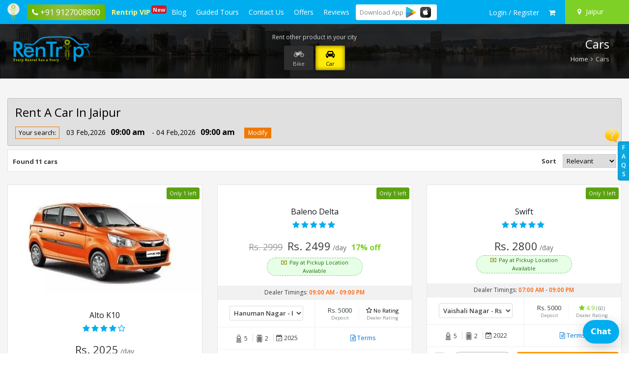

--- FILE ---
content_type: text/html; charset=utf-8
request_url: https://www.rentrip.in/rent-car/jaipur?model=amaze-car&book_at=daily&pick=25-09-2023&pick_time=09:00&drop=25-10-2023&drop_time=09:00
body_size: 21185
content:
<!DOCTYPE html><html lang="en"><head><!-- Google Tag Manager -->
<script>
function initGTM(){if(window.gtmDidInit)return!1;window.gtmDidInit=!0;let t=document.createElement("script");t.type="text/javascript",t.async=!0,t.onload=()=>{dataLayer.push({event:"gtm.js","gtm.start":new Date().getTime(),"gtm.uniqueEventId":0})},t.src="https://www.googletagmanager.com/gtm.js?id=GTM-NF3F52D",document.head.appendChild(t),"function"==typeof loadwebScrits?loadwebScrits():setTimeout(function(){"function"==typeof loadwebScrits&&loadwebScrits()},2e3)}
initGTM();
</script>
<!-- End Google Tag Manager -->
<meta charset="UTF-8"><title>amaze car - Self Drive Car Rental in Jaipur | RSA* &amp; 100% Money Back </title><meta name="description"content="Explore Jaipur with our self-drive car rental in Jaipur. Freedom to roam, convenience at your fingertips. Book now for an adventure from RenTrip! "><meta name="google-site-verification"content="Q4mHeP4u04v5SsbUCKsEIUKMTRJYvUe06-ppLNeYD2Y"><meta name="viewport"content="width=device-width,initial-scale=1,maximum-scale=1"><meta property="fb:app_id" content="650828328400562" /><meta name="robots" content="FOLLOW">
<link rel="canonical" href="https://www.rentrip.in/rent-car/jaipur" />
<meta property="og:locale" content="en_US" />
<meta property="og:type" content="page" />
<meta property="og:title" content="amaze car - Self Drive Car Rental in Jaipur | RSA* &amp; 100% Money Back" />
<meta property="og:description" content="Avail low-cost car rentals from India's Largest Car Rental. Get upto 50% Cashback in your RenTrip Wallet." />
<meta property="og:url" content="https://www.rentrip.in/rent-car/jaipur" />
<meta property="og:site_name" content="RenTrip" /> 
<meta property="og:image" content="https://www.rentrip.in/assets/images/share/image-car1.webp" />
<meta name="twitter:card" content="summary">
<meta name="twitter:site" content="@wearerentrip">
<meta name="twitter:title" content="amaze car - Self Drive Car Rental in Jaipur | RSA* &amp; 100% Money Back">
<meta name="twitter:description" content="Get exciting offers on car rentals at RenTrip. Rent on a daily, weekly and, monthly basis at affordable prices.">
<meta name="twitter:creator" content="@wearerentrip">
<meta name="twitter:url" content="https://www.rentrip.in/rent-car/jaipur">
<meta name="twitter:image" content="https://www.rentrip.in/assets/images/share/image-car1.webp">
<script type='application/ld+json'>{"@context": "http://schema.org","@type": "Product", "name": "Car Rentals", "aggregateRating": {"@type": "AggregateRating","ratingValue": "4.8",    "ratingCount": "15966", "reviewCount": "15966" } } </script>
<link rel="shortcut icon"href="https://www.rentrip.in/uploads/favicon/favicon.png"><link href="https://www.rentrip.in/storage/cache/assets/1765874786-rtall.css" rel="stylesheet" />
  <!-- Facebook Pixel Code -->
<script>
function loadFbPixel() {
    !function(f,b,e,v,n,t,s)
    {if(f.fbq)return;n=f.fbq=function(){n.callMethod?
    n.callMethod.apply(n,arguments):n.queue.push(arguments)};
    if(!f._fbq)f._fbq=n;n.push=n;n.loaded=!0;n.version='2.0';
    n.queue=[];t=b.createElement(e);t.defer=!0;
    t.src=v;s=b.getElementsByTagName(e)[0];
    s.parentNode.insertBefore(t,s)}(window, document,'script',
    'https://connect.facebook.net/en_US/fbevents.js');
    fbq('init', '656094964585189');
    fbq('track', 'PageView');
   "function"==typeof callDataLayerNw?callDataLayerNw():setTimeout(function(){"function"==typeof callDataLayerNw&&callDataLayerNw()},2e3);
}
</script>
<noscript><img height="1" width="1" style="display:none"
  src="https://www.facebook.com/tr?id=656094964585189&ev=PageView&noscript=1"
/></noscript>
<!-- End Facebook Pixel Code -->
</head><body><!-- Google Tag Manager (noscript) -->
<noscript><iframe src="https://www.googletagmanager.com/ns.html?id=GTM-NF3F52D"
height="0" width="0" style="display:none;visibility:hidden"></iframe></noscript>
<!-- End Google Tag Manager (noscript) --><div id="nccnint"></div><div id="overlay"><div id="progstat"></div><div id="progress"></div></div><div id="sp-overlay"></div><div class="wrapper"><div class="content-main">  
<input type="hidden" id="ctylandpgtyp" value="car">
<div class="header-menu">  
    <div class="mob-head-bar">
        <a href="javascript:;" class="menu-icon" id="topenu" aria-label="open navigation menu bar"><i class="fa fa-bars"></i></a>
        <p class="app-icon">
        <a href="https://www.rentrip.in">
            <img src="https://www.rentrip.in/assets/images/rentrip-icon.webp" alt="Rentrip Services" />
        </a>
        </p>
        <a href="tel:+919127008800" class="mobScreentopHadcall"><span><i class="fa fa-phone"></i></span> <span>+91 9127008800</span></a>
    </div>
    <ul class="left-mega">
        <li><a href="https://www.rentrip.in"><img src="https://www.rentrip.in/assets/images/rentrip-icon.webp" alt="rentrip-icon" /></a></li>
                </li>
                <li class="shown-desktp phoneHgtophead">
        	<a href="tel:+919127008800"><span><i class="fa fa-phone"></i></span> <span>+91 9127008800</span></a>
        </li>
                <li class="vip"><a href="https://www.rentrip.in/membership/vip-customer"
        		>Rentrip VIP <span class="newflag">New</span></a></li>
        <li><a href="https://www.rentrip.in/blog"
        		>Blog</a></li>
        <li><a href="javascript:;" >Guided Tours</a>
            <ul class="dropmpmnu"><li><a href="https://www.rentrip.in/bike-tours">Bike Tours</a></li><li><a href="https://www.rentrip.in/holidays">Holidays</a></li><li><a href="https://www.rentrip.in/travel">Travel</a></li><li><a href="https://www.rentrip.in/activities">Activities</a></li></ul>        </li>
        <li><a href="https://www.rentrip.in/contact-us"
        		>Contact Us</a></li>
        <li><a href="https://www.rentrip.in/coupons"
        		>Offers</a></li>
        <li><a href="https://www.rentrip.in/reviews"
        		>Reviews</a></li>
        <li class="border-radius-1 dwblApp">
            <span class="d-inline-block valign-middle tittle">Download <span>App</span></span>
            <a href="https://play.google.com/store/apps/details?id=in.rentrip.rentals" class="d-inline-block valign-middle" rel="nofollow" target="_blank"><img class="iconap mr-4" loading="lazy" src="https://www.rentrip.in/assets/images/playstore-i.webp" alt="" /></a>
            <a href="https://apps.apple.com/in/app/rentrip-rentals/id1663360571" target="_blank" rel="nofollow" class="d-inline-block valign-middle"><img class="iconap mr-4" loading="lazy" src="https://www.rentrip.in/assets/images/apple.webp" alt="" /></a>
        </li>   
        <li class="border-radius-1 dwblApp mobvv">
            <span class="d-inline-block valign-middle tittle">Download <span>App</span></span>
            <a href="https://play.google.com/store/apps/details?id=in.rentrip.rentals" class="d-inline-block valign-middle" rel="nofollow" target="_blank"><img class="iconap mr-4" loading="lazy" src="https://www.rentrip.in/assets/images/playstore-i.webp" alt="" /></a>
            <a href="https://apps.apple.com/in/app/rentrip-rentals/id1663360571" rel="nofollow" target="_blank" class="d-inline-block valign-middle"><img loading="lazy" src="https://www.rentrip.in/assets/images/apple.webp" alt="" class="iconap" /></a>
        </li> 
                <li class="shown-mob"><a href="https://www.rentrip.in/account/register">Login / Register</a></li>
            </ul>
    <ul class="right">
                        
            <li class="lgdrpuser">
            	<a href="https://www.rentrip.in/account/sign-in" aria-label="sign in to your account">
                	<span class="hidden-md-up"><i class="fa fa-user"></i></span><span class="hidden-sm-down">Login / Register</span>
                </a>
               <!-- <ul class="logdrop-rtdsg">
                	<li><a href="https://www.rentrip.in/account/sign-in"><i class="fa fa-user"></i> Customer Login</a></li>
                	<li><a href="https://www.rentrip.in/dealer/account/sign-in"><i class="fa fa-male"></i> Dealer Login</a></li>
                </ul>-->
            </li>
                <li>
        	<a href="javascript:;" id="actCartPop" data-toggle="tooltip" title="My Cart" aria-label="check quick cart products"><i class="fa fa-shopping-cart"></i>
                <span id="hdCrtCnt001"></span>
            </a>
        </li>
                <li class="location"><a href="javascript:;" id="actLocationPop" aria-label="Select your city"><i class="fa fa-map-marker"></i> <span class="hidden-sm-down">Jaipur</span></a></li>
    </ul>    
</div>   
<div class="cart-window" id="cartWindow">
    <p class="head"><i class="fa fa-shopping-cart"></i> Shopping Cart <span class="popcls" id="cartcls"><i class="fa fa-times"></i></span></p>
    <div id="cart-body"><div id="hdshopCrt001"></div></div>
</div> 
<div class="location-window" id="locWindow">
	<p class="head"><i class="fa fa-map-marker"></i> Location <span class="popcls" id="loccls"><i class="fa fa-times"></i></span></p>
    <div class="top">
        <input type="text" id="city-searcher" autocomplete="off" placeholder="Enter your city" maxlength="40">
        <div id="srch-result"></div>
    </div>
    <div class="middle">
        <h4 id="hdctyNxt001">Cities</h4>
    </div>
</div>
<!-- End Location -->
    
<div id="faqpopTabRgt"></div><div class="sub-header-part bikeList">
    <div class="sub-rt-overlay bikeList"></div>
    <div class="container">
        <div class="c-data">
            <div class="logo">
            	<a href="https://www.rentrip.in">
                                                    <img loading="lazy" src="https://www.rentrip.in/uploads/logo/logo-rentrip.webp" alt="Rentrip Services" class="img-responsive" />
                                </a>
            </div>
            <div class="sub-right-text">
                <h2>Cars</h2>
                <p class="sep-back"><a href="https://www.rentrip.in">Home</a> <i class="fa fa-angle-right"></i> Cars</p>
            </div>
        </div>    
    </div>
</div>
<div class="proswitcher">
    <p>Rent other product in your city</p>
    <ul>
                <li><a href="https://www.rentrip.in/rent-bike/jaipur?pick=03-02-2026&amp;pick_time=09:00&amp;drop=04-02-2026&amp;drop_time=09:00&amp;book_at=daily"><i class="fa fa fa-motorcycle"></i> <span>Bike</span></a></li>
                <li><a href="javascript:;" class="active"><i class="fa fa fa-car"></i> <span>Car</span></a></li>
                    </ul>
</div>    
<div class="full-grey">  
    <div class="container">
    	        		        <div class="nw-filtersty001" id="rntbkelmodysearch">
                        <h1 class="locNm bikeList iblk">Rent A Car In Jaipur</h1>
            <h2 class="hdider">Rent Car In Jaipur</h2>
                        <p class="txtsrhDt"><label>Your search:</label> <span class="d1">03 Feb,2026<strong>09:00 am</strong></span> <span class="d1 d2"> - 04 Feb,2026<strong>09:00 am</strong></span> <a href="javascript:;" id="txt2input">Modify</a></p>
            <form action="javascript:;" method="post" id="justValdtefrm"> 
            <div id="ctypgcsts"></div>
			<div class="wd0p01 lg"><div class="unbound-bdr"><h4 class="title"><i class="fa fa-map-marker"></i> Location</h4><div class="ulberrt-brd"><span class="novrflw">filter by location</span></div><ul class="dropdn-typ"><li><label for="locations_0"><input type="checkbox" name="locations[]" value="hanuman-nagar" id="locations_0" /> Hanuman Nagar</label></li><li><label for="locations_1"><input type="checkbox" name="locations[]" value="manglam-adhar-vaishali-nagar" id="locations_1" /> Manglam adhar, Vaishali nagar</label></li><li><label for="locations_2"><input type="checkbox" name="locations[]" value="railway-station" id="locations_2" /> Railway Station</label></li><li><label for="locations_3"><input type="checkbox" name="locations[]" value="shankar-vihar-extension" id="locations_3" /> Shankar Vihar Extension</label></li><li><label for="locations_4"><input type="checkbox" name="locations[]" value="tonk-phatak" id="locations_4" /> Tonk Phatak</label></li><li><label for="locations_5"><input type="checkbox" name="locations[]" value="vaishali-nagar" id="locations_5" /> Vaishali Nagar</label></li><li><label for="locations_6"><input type="checkbox" name="locations[]" value="vidhan-sabha-nagar" id="locations_6" /> Vidhan Sabha Nagar</label></li><li><label for="locations_7"><input type="checkbox" name="locations[]" value="vidyadhar-nagar" id="locations_7" /> VidyaDhar Nagar</label></li><ul></div></div>	
            <div class="wd0p01">
                <label for="" class="control-label col-sm-12">Book at <a href="javascript:;" id="act-bookatinfo" class="batinf"><i class="fa fa-info-circle"></i></a></label>
                <select name="book_at">
                    <option value="daily" selected>Daily</option>
                    <option value="weekly" >Weekly</option>
                    <option value="monthly" >Monthly</option>
                </select>
            </div>
            <div class="wd0p01">
                 <label for="" class="control-label col-sm-12 col-xs-12">Pick Up</label>
                 <input type="date" name="pick" id="inpckdateNsd" value="03-02-2026" autocomplete="off" placeholder="pickup date" class="lg" min="2026-02-03" />
            </div>
            <div class="wd0p01 md">
                <label for="" class="control-label col-sm-12 col-xs-12"><span class="hdn">Pick </span>Time</label>
                <select name="pick_time">
                                        <option value="06:00" >06:00 AM</option>
                                        <option value="07:00" >07:00 AM</option>
                                        <option value="08:00" >08:00 AM</option>
                                        <option value="09:00" selected>09:00 AM</option>
                                        <option value="10:00" >10:00 AM</option>
                                        <option value="11:00" >11:00 AM</option>
                                        <option value="12:00" >12:00 PM</option>
                                        <option value="13:00" >01:00 PM</option>
                                        <option value="14:00" >02:00 PM</option>
                                        <option value="15:00" >03:00 PM</option>
                                        <option value="16:00" >04:00 PM</option>
                                        <option value="17:00" >05:00 PM</option>
                                        <option value="18:00" >06:00 PM</option>
                                        <option value="19:00" >07:00 PM</option>
                                        <option value="20:00" >08:00 PM</option>
                                        <option value="21:00" >09:00 PM</option>
                                        <option value="22:00" >10:00 PM</option>
                                        <option value="23:00" >11:00 PM</option>
                                    </select>
            </div>
            <div class="wd0p01">
                <label for="" class="control-label col-sm-12 col-xs-12">Drop Off</label>
                <input type="date" name="drop" id="indrpdateNsd" value="04-02-2026" autocomplete="off" placeholder="drop time" class="lg" min="2026-02-03" />
            </div>
            <div class="wd0p01 md">
                <label for="" class="control-label col-sm-12 col-xs-12"><span class="hdn">Drop </span>Time</label>
                <select name="drop_time">
                                        <option value="06:00" >06:00 AM</option>
                                        <option value="07:00" >07:00 AM</option>
                                        <option value="08:00" >08:00 AM</option>
                                        <option value="09:00" selected>09:00 AM</option>
                                        <option value="10:00" >10:00 AM</option>
                                        <option value="11:00" >11:00 AM</option>
                                        <option value="12:00" >12:00 PM</option>
                                        <option value="13:00" >01:00 PM</option>
                                        <option value="14:00" >02:00 PM</option>
                                        <option value="15:00" >03:00 PM</option>
                                        <option value="16:00" >04:00 PM</option>
                                        <option value="17:00" >05:00 PM</option>
                                        <option value="18:00" >06:00 PM</option>
                                        <option value="19:00" >07:00 PM</option>
                                        <option value="20:00" >08:00 PM</option>
                                        <option value="21:00" >09:00 PM</option>
                                        <option value="22:00" >10:00 PM</option>
                                        <option value="23:00" >11:00 PM</option>
                                    </select>
            </div>
            <div class="wd0p01 srt">
                <div class="filter-btn">
                    <a href="javascript:;" id="advFltOpg">+Advance</a>
                    <button type="button" id="datesbtn" class="btn btn-theme"><i class="fa fa-search"></i> <span>Search & Filter</span></button>
                </div> 
            </div>
            
            </form>
        </div>   
        <div class="filter-box-style1">               
        <div class="row">
            <div class="col-lg-12">
                <p class="ttl-tglinein hidden-md-up"><small>Filter by model, brand, fuel, body type, etc.</small></p>
            	<h4 class="title bigwd"><i class="fa fa-filter"></i> Filter <small><a href="javascript:;" style="color:#b40000" id="clrallflterN0p">(Clear All)</a></small> <span class="expend-plus hidden-md-up"><a href="javascript:;" id="fltrtabOpen"><i class="fa fa-plus"></i></a></span></h4> 
                <div id="fltrDatapp"></div>
            </div>
        </div>
     </div>
    <div class="sort-bar-style1">
        <p class="left-list" id="nfbkno">Searching Cars . . .</p>        
        <div class="right-list">
            <label>Sort</label>
            <select name="sort" id="_sort">
            <option value="relevant" selected>Relevant</option>
            <option value="most_popular" >Most Popular</option>
            <option value="lowest" >Lowest Price</option>
            <option value="highest" >Highest Price</option>
            </select>
        </div>
    </div>
    <div class="iniloadbg"><img loading="lazy" src="https://www.rentrip.in/assets/images/big-load.gif" alt="Loading..." /><p><span id="tldxcng">Searching</span> cars for you</p></div>
    <div id="bikehadithere"></div>
    <div class="bike-search-rwdid" data-id="178334260"></div>
    <hr />
	    <p>&nbsp;</p>
	<div class="ctyContent">
		<div class="content">
		        <h1><span style="font-size: 18pt;"><strong>Self Drive Car Rental in Jaipur</strong></span></h1>
<h2><strong><span style="font-size: 14pt;">Affordable and Convenient Self-Drive Cars Delivered to Your Location</span></strong></h2>
<p>Explore the Pink City on your own terms with RenTrip&rsquo;s trusted <strong>self drive car rental in Jaipur</strong>. Whether you&rsquo;re planning a heritage tour around Amer Fort and Hawa Mahal, heading out to Ajmer or Pushkar, or need a flexible solution for daily commuting, RenTrip offers the perfect self-drive car experience. With affordable pricing, doorstep delivery, and a hassle-free booking process, renting a car in Jaipur without a driver is now easier than ever.</p>
<hr />
<h2><span style="font-size: 14pt;"><strong>Choose from a Wide Range of Cars for Every Journey</strong></span></h2>
<p>Our diverse fleet is suited for both city drives and long-distance road trips. From compact hatchbacks like Maruti Swift and Hyundai i10 for navigating Jaipur&rsquo;s busy roads to comfortable sedans like Honda Amaze or SUVs like Mahindra Scorpio for family outings and outstation trips, we have the right vehicle for every purpose. All cars are well-maintained and regularly serviced for a smooth and reliable self-drive experience.</p>
<hr />
<h2><span style="font-size: 14pt;"><strong>Simple, Paperless Booking in Just a Few Clicks</strong></span></h2>
<p>Booking your <strong>self drive car in Jaipur</strong> with RenTrip is quick, digital, and stress-free. Whether you're travelling to Malviya Nagar, Mansarovar, or heading towards the Jaipur International Airport, our process ensures speed and convenience. Just visit our Jaipur car rental page, pick your preferred car, upload your <strong>Driving License and Government-issued ID</strong>, choose your delivery location, and make the payment. We&rsquo;ll deliver the car right to your doorstep or have it ready for pickup.</p>
<hr />
<h2><span style="font-size: 14pt;"><strong>Affordable Rates with No Hidden Charges</strong></span></h2>
<p>RenTrip is committed to offering <strong>affordable car rental in Jaipur</strong> with complete transparency. Our rental fee includes basic insurance, maintenance, and standard mileage. You only pay for fuel and the time you use the car&mdash;no surprise costs. Whether you rent for a few hours, a weekend, or an extended trip, our transparent pricing helps you plan your travel budget with confidence.</p>
<hr />
<h2><span style="font-size: 14pt;"><strong>Car Pickup and Drop Available Across Jaipur</strong></span></h2>
<p>To make your rental even more convenient, we provide car delivery and return services across all key areas in Jaipur. Whether you&rsquo;re staying in <strong>Vaishali Nagar</strong>, <strong>C-Scheme</strong>, <strong>Jagatpura, or</strong>&nbsp;<strong>Raja Park or</strong> travelling from <strong>Jaipur Junction Railway Station</strong> or <strong>Sanganer Airport</strong>, we&rsquo;ll ensure your chosen car is ready at your preferred location&mdash;on time, every time.</p>
<hr />
<h2><span style="font-size: 14pt;"><strong>Why Choose RenTrip for Car Rental in Jaipur?</strong></span></h2>
<p>RenTrip is one of India&rsquo;s most reliable platforms for <strong>self drive car rentals</strong>, with a presence in over 60 cities and thousands of satisfied customers. Our Jaipur car rental service is tailored for the city&rsquo;s mix of local residents, business travellers, and tourists. Clean vehicles, on-time service, and the freedom to drive make us the top choice for daily use, business trips, and weekend escapes.</p>
<hr />
<h2><span style="font-size: 14pt;"><strong>Explore Jaipur at Your Own Pace&mdash;Book Your Self-Drive Car Today</strong></span></h2>
<p>Jaipur is a city rich in culture, architecture, and vibrant experiences. With RenTrip&rsquo;s <strong>monthly car rental in Jaipur</strong>, you can discover it all at your own pace&mdash;without relying on drivers or cabs. From the majestic Nahargarh Fort to the peaceful Jal Mahal, every journey becomes easier when you&rsquo;re behind the wheel. Choose your car, book online, and start driving Jaipur your way.</p>
		</div>
	</div>
	    <div class="ref-earn">
        <div class="leftprt">
            <img loading="lazy" src="https://www.rentrip.in/assets/images/refer-and-earn-icon.webp" alt="refer & earn" align="left" />
            <p class="bgid">
                <span>Introducing</span>
                <font>REFER &amp; EARN</font>
                <strong>No Limit, Get Cashback on Every Friend Who Join Us.</strong>
            </p>
        </div>
        <div class="rightprt">
            <a href="https://www.rentrip.in/myaccount/refer-and-earn">Earn Money</a>
        </div>
    </div>
    <p>&nbsp;</p>
</div>
<input type="hidden" id="cty001" value="Jaipur" />
<input type="hidden" id="cty002" value="jaipur" />
          	

<div class="full-grey">  
    <div class="container">
        <div class="row">
            <div class="col-md-12">
                <div class="faqlists-scma">
                <h2>Frequently Asked Questions</h2>
                <div>
                    <div>
                        <p><h3>1. How can I rent a car?</h3> </p>
                        <div>
                            <div>
                            <p class="m-b-1">Renting a car of your choice is simple. Just select the car which you want to rent and book it. On the next step, you shall need to visit the location to pick the car up.</p>
                            </div>
                        </div>
                    </div>                
                    <div>
                        <p><h3>2. What documents are required for renting a car?</h3> </p>
                        <div>
                            <div>
                            <p class="m-b-1">You need to submit an ID in original and the copy of Driving License.</p>
                            </div>
                        </div>
                    </div>                
                    <div>
                        <p><h3>3. Is fuel included with the rental?</h3> </p>
                        <div>
                            <div>
                            <p class="m-b-1">No. Fuel is not included with rental amount.</p>
                            </div>
                        </div>
                    </div>                
                    <div>
                        <p><h3>4. How much security deposit I need to pay?</h3> </p>
                        <div>
                            <div>
                            <p class="m-b-1">There is a varying security deposit for renting a car depending of the location and type of car. This is given with the car listing.</p>
                            </div>
                        </div>
                    </div>                
                    <div>
                        <p><h3>5. When shall I get the security deposit back?</h3> </p>
                        <div>
                            <div>
                            <p class="m-b-1">You shall be getting the security deposit immediately after returning the car.</p>
                            </div>
                        </div>
                    </div>                
                    <div>
                        <p><h3>6. Are long term car rentals cheaper?</h3> </p>
                        <div>
                            <div>
                            <p class="m-b-1">Yes. You can avail upto 70% discount on monthly car rentals.</p>
                            </div>
                        </div>
                    </div>                
                    <div>
                        <p><h3>7. What are the various car rental formats?</h3> </p>
                        <div>
                            <div>
                            <p class="m-b-1">You can rent a car on daily, weekly and monthly. Longer the duration, cheaper the rent.</p>
                            </div>
                        </div>
                    </div>
                </div>
                </div>
            </div>
            
        </div>
    </div>
</div>  

<div class="bg-light p-t-3 p-b-3">  
    <div class="container">
                <h2 class="font-16 font-weight-bold">Explore Our Services</h2>
        <ul class="lines-with-commas">
                    <li><a href="https://www.rentrip.in/rent-bike">Rent a Bike</a></li>
                    <li><a href="https://www.rentrip.in/rent-car">Rent a Car</a></li>
                    <li><a href="https://www.rentrip.in/rent-bicycle">Rent a Bicycle</a></li>
            
            </ul>
        
                                <h2 class="font-16 font-weight-bold m-t-2">Bike Rentals in Jaipur</h2>
            <ul class="line-in-4-links">
                                            <li><a href="https://www.rentrip.in/rent-bike/jaipur/banipark">Bike Rental in Banipark</a></li>
                                <li><a href="https://www.rentrip.in/rent-bike/jaipur/bhandari-hospital-parking">Bike Rental in Bhandari hospital parking</a></li>
                                <li><a href="https://www.rentrip.in/rent-bike/jaipur/churu">Bike Rental in Churu</a></li>
                                <li><a href="https://www.rentrip.in/rent-bike/jaipur/durgapura">Bike Rental in Durgapura</a></li>
                                <li><a href="https://www.rentrip.in/rent-bike/jaipur/gangori-bazar">Bike Rental in Gangori Bazar</a></li>
                                <li><a href="https://www.rentrip.in/rent-bike/jaipur/getor-jagatpura">Bike Rental in Getor Jagatpura</a></li>
                                <li><a href="https://www.rentrip.in/rent-bike/jaipur/guru-goraksh-colony">Bike Rental in guru goraksh colony</a></li>
                                <li><a href="https://www.rentrip.in/rent-bike/jaipur/jagatpura">Bike Rental in Jagatpura</a></li>
                                <li><a href="https://www.rentrip.in/rent-bike/jaipur/jaipur">Bike Rental in Jaipur</a></li>
                                <li><a href="https://www.rentrip.in/rent-bike/jaipur/jaipur-airport">Bike Rental in Jaipur Airport</a></li>
                                <li><a href="https://www.rentrip.in/rent-bike/jaipur/jaisingh-pura-khor">Bike Rental in Jaisingh pura khor</a></li>
                                <li><a href="https://www.rentrip.in/rent-bike/jaipur/jhotwara">Bike Rental in Jhotwara</a></li>
                                <li><a href="https://www.rentrip.in/rent-bike/jaipur/kanota">Bike Rental in Kanota</a></li>
                                <li><a href="https://www.rentrip.in/rent-bike/jaipur/klayan-ji-kaa-mandir">Bike Rental in klayan ji kaa mandir</a></li>
                                <li><a href="https://www.rentrip.in/rent-bike/jaipur/mahapura">Bike Rental in Mahapura</a></li>
                                <li><a href="https://www.rentrip.in/rent-bike/jaipur/malviya-nagar">Bike Rental in Malviya Nagar</a></li>
                                <li><a href="https://www.rentrip.in/rent-bike/jaipur/mansarovar">Bike Rental in Mansarovar</a></li>
                                <li><a href="https://www.rentrip.in/rent-bike/jaipur/mirza-ismail-rd-mi-road">Bike Rental in Mirza Ismail Rd (MI Road)</a></li>
                                <li><a href="https://www.rentrip.in/rent-bike/jaipur/near-ganpati-plaza">Bike Rental in Near Ganpati Plaza</a></li>
                                <li><a href="https://www.rentrip.in/rent-bike/jaipur/railway-station">Bike Rental in Railway Station</a></li>
                                <li><a href="https://www.rentrip.in/rent-bike/jaipur/raingaron-ka-mohalla">Bike Rental in raingaron ka mohalla</a></li>
                                <li><a href="https://www.rentrip.in/rent-bike/jaipur/ramnagaria-jda-scheme">Bike Rental in ramnagaria j.d.a scheme</a></li>
                                <li><a href="https://www.rentrip.in/rent-bike/jaipur/sanaganer">Bike Rental in Sanaganer</a></li>
                                <li><a href="https://www.rentrip.in/rent-bike/jaipur/sanwali">Bike Rental in Sanwali</a></li>
                                <li><a href="https://www.rentrip.in/rent-bike/jaipur/sector-26-pratap-nagar">Bike Rental in Sector 26, Pratap Nagar</a></li>
                                <li><a href="https://www.rentrip.in/rent-bike/jaipur/sindhi-camp">Bike Rental in Sindhi Camp</a></li>
                                <li><a href="https://www.rentrip.in/rent-bike/jaipur/sindhi-camp-bus-stand">Bike Rental in Sindhi camp bus stand</a></li>
                                <li><a href="https://www.rentrip.in/rent-bike/jaipur/station-road">Bike Rental in Station road</a></li>
                                <li><a href="https://www.rentrip.in/rent-bike/jaipur/vaishali-nagar">Bike Rental in Vaishali Nagar</a></li>
                                <li><a href="https://www.rentrip.in/rent-bike/jaipur/vidyadhar-nagar">Bike Rental in Vidyadhar Nagar</a></li>
                                        </ul>
                        <h2 class="font-16 font-weight-bold m-t-2">Car Rentals in Jaipur</h2>
            <ul class="line-in-4-links">
                                            <li><a href="https://www.rentrip.in/rent-car/jaipur/200-ft-bus-stop">Car Rental in 200 ft. Bus stop</a></li>
                                <li><a href="https://www.rentrip.in/rent-car/jaipur/hanuman-nagar">Car Rental in Hanuman Nagar</a></li>
                                <li><a href="https://www.rentrip.in/rent-car/jaipur/jaipur">Car Rental in JAIPUR</a></li>
                                <li><a href="https://www.rentrip.in/rent-car/jaipur/jhotwara">Car Rental in Jhotwara</a></li>
                                <li><a href="https://www.rentrip.in/rent-car/jaipur/manglam-adhar-vaishali-nagar">Car Rental in Manglam adhar, Vaishali nagar</a></li>
                                <li><a href="https://www.rentrip.in/rent-car/jaipur/railway-station">Car Rental in Railway Station</a></li>
                                <li><a href="https://www.rentrip.in/rent-car/jaipur/sachivalay-nagar">Car Rental in Sachivalay Nagar</a></li>
                                <li><a href="https://www.rentrip.in/rent-car/jaipur/shankar-vihar-extension">Car Rental in Shankar Vihar Extension</a></li>
                                <li><a href="https://www.rentrip.in/rent-car/jaipur/sikar-road">Car Rental in Sikar Road</a></li>
                                <li><a href="https://www.rentrip.in/rent-car/jaipur/sitapura">Car Rental in Sitapura</a></li>
                                <li><a href="https://www.rentrip.in/rent-car/jaipur/tonk-phatak">Car Rental in Tonk Phatak</a></li>
                                <li><a href="https://www.rentrip.in/rent-car/jaipur/vaishali-nagar">Car Rental in Vaishali Nagar</a></li>
                                <li><a href="https://www.rentrip.in/rent-car/jaipur/vidhan-sabha-nagar">Car Rental in Vidhan Sabha Nagar</a></li>
                                <li><a href="https://www.rentrip.in/rent-car/jaipur/vidyadhar-nagar">Car Rental in VidyaDhar Nagar</a></li>
                                        </ul>
                
        
        
                                <h2 class="font-16 font-weight-bold m-t-2">Bike Rentals in India</h2>
            <ul class="line-in-5-links">
                                            <li><a href="https://www.rentrip.in/rent-bike/agartala">Bike Rental in Agartala</a></li>
                                <li><a href="https://www.rentrip.in/rent-bike/agra">Bike Rental in Agra</a></li>
                                <li><a href="https://www.rentrip.in/rent-bike/ahmedabad">Bike Rental in Ahmedabad</a></li>
                                <li><a href="https://www.rentrip.in/rent-bike/aurangabad">Bike Rental in Aurangabad</a></li>
                                <li><a href="https://www.rentrip.in/rent-bike/bangalore">Bike Rental in Bangalore</a></li>
                                <li><a href="https://www.rentrip.in/rent-bike/bhopal">Bike Rental in Bhopal</a></li>
                                <li><a href="https://www.rentrip.in/rent-bike/bhubaneswar">Bike Rental in Bhubaneswar</a></li>
                                <li><a href="https://www.rentrip.in/rent-bike/bir-billing">Bike Rental in Bir Billing</a></li>
                                <li><a href="https://www.rentrip.in/rent-bike/chandigarh">Bike Rental in Chandigarh</a></li>
                                <li><a href="https://www.rentrip.in/rent-bike/chennai">Bike Rental in Chennai</a></li>
                                <li><a href="https://www.rentrip.in/rent-bike/coimbatore">Bike Rental in Coimbatore</a></li>
                                <li><a href="https://www.rentrip.in/rent-bike/cuttack">Bike Rental in Cuttack</a></li>
                                <li><a href="https://www.rentrip.in/rent-bike/darjeeling">Bike Rental in Darjeeling</a></li>
                                <li><a href="https://www.rentrip.in/rent-bike/dehradun">Bike Rental in Dehradun</a></li>
                                <li><a href="https://www.rentrip.in/rent-bike/delhi">Bike Rental in Delhi</a></li>
                                <li><a href="https://www.rentrip.in/rent-bike/faridabad">Bike Rental in Faridabad</a></li>
                                <li><a href="https://www.rentrip.in/rent-bike/gangtok">Bike Rental in Gangtok</a></li>
                                <li><a href="https://www.rentrip.in/rent-bike/ghaziabad">Bike Rental in Ghaziabad</a></li>
                                <li><a href="https://www.rentrip.in/rent-bike/goa">Bike Rental in Goa</a></li>
                                <li><a href="https://www.rentrip.in/rent-bike/gurgaon">Bike Rental in Gurgaon</a></li>
                                <li><a href="https://www.rentrip.in/rent-bike/guwahati">Bike Rental in Guwahati</a></li>
                                <li><a href="https://www.rentrip.in/rent-bike/gwalior">Bike Rental in Gwalior</a></li>
                                <li><a href="https://www.rentrip.in/rent-bike/haridwar">Bike Rental in Haridwar</a></li>
                                <li><a href="https://www.rentrip.in/rent-bike/hubli">Bike Rental in Hubli</a></li>
                                <li><a href="https://www.rentrip.in/rent-bike/hyderabad">Bike Rental in Hyderabad</a></li>
                                <li><a href="https://www.rentrip.in/rent-bike/indore">Bike Rental in Indore</a></li>
                                <li><a href="https://www.rentrip.in/rent-bike/jaipur">Bike Rental in Jaipur</a></li>
                                <li><a href="https://www.rentrip.in/rent-bike/jamshedpur">Bike Rental in Jamshedpur</a></li>
                                <li><a href="https://www.rentrip.in/rent-bike/jodhpur">Bike Rental in Jodhpur</a></li>
                                <li><a href="https://www.rentrip.in/rent-bike/kanpur">Bike Rental in Kanpur</a></li>
                                <li><a href="https://www.rentrip.in/rent-bike/kharagpur">Bike Rental in Kharagpur</a></li>
                                <li><a href="https://www.rentrip.in/rent-bike/kochi">Bike Rental in Kochi</a></li>
                                <li><a href="https://www.rentrip.in/rent-bike/kolkata">Bike Rental in Kolkata</a></li>
                                <li><a href="https://www.rentrip.in/rent-bike/kota">Bike Rental in Kota</a></li>
                                <li><a href="https://www.rentrip.in/rent-bike/leh">Bike Rental in Leh</a></li>
                                <li><a href="https://www.rentrip.in/rent-bike/lucknow">Bike Rental in Lucknow</a></li>
                                <li><a href="https://www.rentrip.in/rent-bike/manali">Bike Rental in Manali</a></li>
                                <li><a href="https://www.rentrip.in/rent-bike/mathura">Bike Rental in Mathura</a></li>
                                <li><a href="https://www.rentrip.in/rent-bike/mcleod-ganj">Bike Rental in McLeod Ganj</a></li>
                                <li><a href="https://www.rentrip.in/rent-bike/mountabu">Bike Rental in MountAbu</a></li>
                                <li><a href="https://www.rentrip.in/rent-bike/mumbai">Bike Rental in Mumbai</a></li>
                                <li><a href="https://www.rentrip.in/rent-bike/nagpur">Bike Rental in Nagpur</a></li>
                                <li><a href="https://www.rentrip.in/rent-bike/nainital">Bike Rental in Nainital</a></li>
                                <li><a href="https://www.rentrip.in/rent-bike/nashik">Bike Rental in Nashik</a></li>
                                <li><a href="https://www.rentrip.in/rent-bike/noida">Bike Rental in Noida</a></li>
                                <li><a href="https://www.rentrip.in/rent-bike/patna">Bike Rental in Patna</a></li>
                                <li><a href="https://www.rentrip.in/rent-bike/pune">Bike Rental in Pune</a></li>
                                <li><a href="https://www.rentrip.in/rent-bike/puri">Bike Rental in Puri</a></li>
                                <li><a href="https://www.rentrip.in/rent-bike/raipur">Bike Rental in Raipur</a></li>
                                <li><a href="https://www.rentrip.in/rent-bike/ranchi">Bike Rental in Ranchi</a></li>
                                <li><a href="https://www.rentrip.in/rent-bike/rishikesh">Bike Rental in Rishikesh</a></li>
                                <li><a href="https://www.rentrip.in/rent-bike/rourkela">Bike Rental in Rourkela</a></li>
                                <li><a href="https://www.rentrip.in/rent-bike/shimla">Bike Rental in Shimla</a></li>
                                <li><a href="https://www.rentrip.in/rent-bike/siliguri">Bike Rental in Siliguri</a></li>
                                <li><a href="https://www.rentrip.in/rent-bike/solan">Bike Rental in Solan</a></li>
                                <li><a href="https://www.rentrip.in/rent-bike/solapur">Bike Rental in Solapur</a></li>
                                <li><a href="https://www.rentrip.in/rent-bike/srinagar">Bike Rental in Srinagar</a></li>
                                <li><a href="https://www.rentrip.in/rent-bike/tirupati">Bike Rental in Tirupati</a></li>
                                <li><a href="https://www.rentrip.in/rent-bike/trichy">Bike Rental in Trichy</a></li>
                                <li><a href="https://www.rentrip.in/rent-bike/udaipur">Bike Rental in Udaipur</a></li>
                                <li><a href="https://www.rentrip.in/rent-bike/vapi">Bike Rental in Vapi</a></li>
                                <li><a href="https://www.rentrip.in/rent-bike/varanasi">Bike Rental in Varanasi</a></li>
                                <li><a href="https://www.rentrip.in/rent-bike/visakhapatnam">Bike Rental in Visakhapatnam</a></li>
                                <li><a href="https://www.rentrip.in/rent-bike/vrindavan">Bike Rental in Vrindavan</a></li>
                                        </ul>
                        <h2 class="font-16 font-weight-bold m-t-2">Car Rentals in India</h2>
            <ul class="line-in-5-links">
                                            <li><a href="https://www.rentrip.in/rent-car/agartala">Car Rental in Agartala</a></li>
                                <li><a href="https://www.rentrip.in/rent-car/ahmedabad">Car Rental in Ahmedabad</a></li>
                                <li><a href="https://www.rentrip.in/rent-car/anand">Car Rental in Anand</a></li>
                                <li><a href="https://www.rentrip.in/rent-car/aurangabad">Car Rental in Aurangabad</a></li>
                                <li><a href="https://www.rentrip.in/rent-car/bangalore">Car Rental in Bangalore</a></li>
                                <li><a href="https://www.rentrip.in/rent-car/bhopal">Car Rental in Bhopal</a></li>
                                <li><a href="https://www.rentrip.in/rent-car/bhubaneswar">Car Rental in Bhubaneswar</a></li>
                                <li><a href="https://www.rentrip.in/rent-car/chandigarh">Car Rental in Chandigarh</a></li>
                                <li><a href="https://www.rentrip.in/rent-car/chennai">Car Rental in Chennai</a></li>
                                <li><a href="https://www.rentrip.in/rent-car/coimbatore">Car Rental in Coimbatore</a></li>
                                <li><a href="https://www.rentrip.in/rent-car/cuttack">Car Rental in Cuttack</a></li>
                                <li><a href="https://www.rentrip.in/rent-car/dehradun">Car Rental in Dehradun</a></li>
                                <li><a href="https://www.rentrip.in/rent-car/delhi">Car Rental in Delhi</a></li>
                                <li><a href="https://www.rentrip.in/rent-car/dumka">Car Rental in Dumka</a></li>
                                <li><a href="https://www.rentrip.in/rent-car/faridabad">Car Rental in Faridabad</a></li>
                                <li><a href="https://www.rentrip.in/rent-car/ghaziabad">Car Rental in Ghaziabad</a></li>
                                <li><a href="https://www.rentrip.in/rent-car/goa">Car Rental in Goa</a></li>
                                <li><a href="https://www.rentrip.in/rent-car/gurgaon">Car Rental in Gurgaon</a></li>
                                <li><a href="https://www.rentrip.in/rent-car/guwahati">Car Rental in Guwahati</a></li>
                                <li><a href="https://www.rentrip.in/rent-car/gwalior">Car Rental in Gwalior</a></li>
                                <li><a href="https://www.rentrip.in/rent-car/hyderabad">Car Rental in Hyderabad</a></li>
                                <li><a href="https://www.rentrip.in/rent-car/indore">Car Rental in Indore</a></li>
                                <li><a href="https://www.rentrip.in/rent-car/jaipur">Car Rental in Jaipur</a></li>
                                <li><a href="https://www.rentrip.in/rent-car/jodhpur">Car Rental in Jodhpur</a></li>
                                <li><a href="https://www.rentrip.in/rent-car/kanpur">Car Rental in Kanpur</a></li>
                                <li><a href="https://www.rentrip.in/rent-car/kochi">Car Rental in Kochi</a></li>
                                <li><a href="https://www.rentrip.in/rent-car/kolkata">Car Rental in Kolkata</a></li>
                                <li><a href="https://www.rentrip.in/rent-car/kota">Car Rental in Kota</a></li>
                                <li><a href="https://www.rentrip.in/rent-car/lucknow">Car Rental in Lucknow</a></li>
                                <li><a href="https://www.rentrip.in/rent-car/mathura">Car Rental in Mathura</a></li>
                                <li><a href="https://www.rentrip.in/rent-car/mcleod-ganj">Car Rental in McLeod Ganj</a></li>
                                <li><a href="https://www.rentrip.in/rent-car/moga">Car Rental in Moga</a></li>
                                <li><a href="https://www.rentrip.in/rent-car/mumbai">Car Rental in Mumbai</a></li>
                                <li><a href="https://www.rentrip.in/rent-car/nagpur">Car Rental in Nagpur</a></li>
                                <li><a href="https://www.rentrip.in/rent-car/nashik">Car Rental in Nashik</a></li>
                                <li><a href="https://www.rentrip.in/rent-car/noida">Car Rental in Noida</a></li>
                                <li><a href="https://www.rentrip.in/rent-car/Patiala">Car Rental in Patiala</a></li>
                                <li><a href="https://www.rentrip.in/rent-car/patna">Car Rental in Patna</a></li>
                                <li><a href="https://www.rentrip.in/rent-car/pondicherry">Car Rental in Pondicherry</a></li>
                                <li><a href="https://www.rentrip.in/rent-car/prayagraj">Car Rental in Prayagraj</a></li>
                                <li><a href="https://www.rentrip.in/rent-car/pune">Car Rental in Pune</a></li>
                                <li><a href="https://www.rentrip.in/rent-car/raipur">Car Rental in Raipur</a></li>
                                <li><a href="https://www.rentrip.in/rent-car/ranchi">Car Rental in Ranchi</a></li>
                                <li><a href="https://www.rentrip.in/rent-car/siliguri">Car Rental in Siliguri</a></li>
                                <li><a href="https://www.rentrip.in/rent-car/solapur">Car Rental in Solapur</a></li>
                                <li><a href="https://www.rentrip.in/rent-car/srinagar">Car Rental in Srinagar</a></li>
                                <li><a href="https://www.rentrip.in/rent-car/surat">Car Rental in Surat</a></li>
                                <li><a href="https://www.rentrip.in/rent-car/tirupati">Car Rental in Tirupati</a></li>
                                <li><a href="https://www.rentrip.in/rent-car/trichy">Car Rental in Trichy</a></li>
                                <li><a href="https://www.rentrip.in/rent-car/udaipur">Car Rental in Udaipur</a></li>
                                <li><a href="https://www.rentrip.in/rent-car/vadodara">Car Rental in Vadodara</a></li>
                                <li><a href="https://www.rentrip.in/rent-car/varanasi">Car Rental in Varanasi</a></li>
                                <li><a href="https://www.rentrip.in/rent-car/visakhapatnam">Car Rental in Visakhapatnam</a></li>
                                        </ul>
                        <h2 class="font-16 font-weight-bold m-t-2">Bicycle Rentals in India</h2>
            <ul class="line-in-5-links">
                                            <li><a href="https://www.rentrip.in/rent-bicycle/bhubaneswar">Bicycle Rental in Bhubaneswar</a></li>
                                <li><a href="https://www.rentrip.in/rent-bicycle/chandigarh">Bicycle Rental in Chandigarh</a></li>
                                <li><a href="https://www.rentrip.in/rent-bicycle/chennai">Bicycle Rental in Chennai</a></li>
                                <li><a href="https://www.rentrip.in/rent-bicycle/ghaziabad">Bicycle Rental in Ghaziabad</a></li>
                                <li><a href="https://www.rentrip.in/rent-bicycle/gurgaon">Bicycle Rental in Gurgaon</a></li>
                                <li><a href="https://www.rentrip.in/rent-bicycle/kochi">Bicycle Rental in Kochi</a></li>
                                <li><a href="https://www.rentrip.in/rent-bicycle/kottayam">Bicycle Rental in Kottayam</a></li>
                                <li><a href="https://www.rentrip.in/rent-bicycle/lucknow">Bicycle Rental in Lucknow</a></li>
                                <li><a href="https://www.rentrip.in/rent-bicycle/mumbai">Bicycle Rental in Mumbai</a></li>
                                <li><a href="https://www.rentrip.in/rent-bicycle/nagpur">Bicycle Rental in Nagpur</a></li>
                                <li><a href="https://www.rentrip.in/rent-bicycle/pune">Bicycle Rental in Pune</a></li>
                                        </ul>
                
        
        
                                <h2 class="font-16 font-weight-bold m-t-2">Bike Rentals in Jaipur</h2>
            <ul class="line-in-4-links">
                                            <li><a href="https://www.rentrip.in/bike-on-rent/jaipur/ampere-electric/magnus-pro">Ampere Electric Magnus Pro</a></li>
                                <li><a href="https://www.rentrip.in/bike-on-rent/jaipur/ampere-electric/reo">Ampere Electric REO</a></li>
                                <li><a href="https://www.rentrip.in/bike-on-rent/jaipur/aprilia/aprilia-125-storm">Aprilia 125 Storm</a></li>
                                <li><a href="https://www.rentrip.in/bike-on-rent/jaipur/aprilia/aprilla-sr-125">Aprilia Aprilia SR 125</a></li>
                                <li><a href="https://www.rentrip.in/bike-on-rent/jaipur/aprilia/sr-150">Aprilia Aprilia SR 150</a></li>
                                <li><a href="https://www.rentrip.in/bike-on-rent/jaipur/aprilia/aprilia-sxr-125">Aprilia Aprilia SXR 125</a></li>
                                <li><a href="https://www.rentrip.in/bike-on-rent/jaipur/aprilia/aprilia-dorsoduro-1200-abs">Aprilia Dorsoduro 1200 ABS</a></li>
                                <li><a href="https://www.rentrip.in/bike-on-rent/jaipur/aprilia/rs-457">Aprilia RS 457</a></li>
                                <li><a href="https://www.rentrip.in/bike-on-rent/jaipur/aprilia/aprilia-rsv4">Aprilia RSV4</a></li>
                                <li><a href="https://www.rentrip.in/bike-on-rent/jaipur/aprilia/aprilia-sr-160">Aprilia SR 160</a></li>
                                <li><a href="https://www.rentrip.in/bike-on-rent/jaipur/aprilia/aprilia-storm-125">Aprilia Storm 125</a></li>
                                <li><a href="https://www.rentrip.in/bike-on-rent/jaipur/ather-energy/ather-450s">Ather Energy Ather 450S</a></li>
                                <li><a href="https://www.rentrip.in/bike-on-rent/jaipur/ather-energy/ather-450x">Ather Energy Ather 450X</a></li>
                                <li><a href="https://www.rentrip.in/bike-on-rent/jaipur/bajaj/avenger-180">Bajaj Avenger 180</a></li>
                                <li><a href="https://www.rentrip.in/bike-on-rent/jaipur/bajaj/avenger-220">Bajaj Avenger 220</a></li>
                                <li><a href="https://www.rentrip.in/bike-on-rent/jaipur/bajaj/avenger-220-old">Bajaj Avenger 220 Old Model</a></li>
                                <li><a href="https://www.rentrip.in/bike-on-rent/jaipur/bajaj/avenger-cruise-220">Bajaj Avenger Cruise 220</a></li>
                                <li><a href="https://www.rentrip.in/bike-on-rent/jaipur/bajaj/avenger-crusie-220-abs-bs6">Bajaj Avenger crusie 220 ABS BS6</a></li>
                                <li><a href="https://www.rentrip.in/bike-on-rent/jaipur/bajaj/avenger-street-150">Bajaj Avenger Street 150</a></li>
                                <li><a href="https://www.rentrip.in/bike-on-rent/jaipur/bajaj/avenger-street-160-abs">Bajaj Avenger Street 160 ABS</a></li>
                                <li><a href="https://www.rentrip.in/bike-on-rent/jaipur/bajaj/avenger-street-180-bsiv">Bajaj Avenger Street 180 BSIV</a></li>
                                <li><a href="https://www.rentrip.in/bike-on-rent/jaipur/bajaj/avenger-street-220">Bajaj Avenger Street 220</a></li>
                                <li><a href="https://www.rentrip.in/bike-on-rent/jaipur/bajaj/avenger-street-220-new">Bajaj Avenger Street 220 new</a></li>
                                <li><a href="https://www.rentrip.in/bike-on-rent/jaipur/bajaj/bajaj-ct-100">Bajaj Bajaj CT 100</a></li>
                                <li><a href="https://www.rentrip.in/bike-on-rent/jaipur/bajaj/bajaj-ct-110x">Bajaj BAJAJ CT 110X</a></li>
                                <li><a href="https://www.rentrip.in/bike-on-rent/jaipur/bajaj/bajaj-pulsar-150ns">Bajaj Bajaj Pulsar 150NS</a></li>
                                <li><a href="https://www.rentrip.in/bike-on-rent/jaipur/bajaj/bajaj-pulsar-as150">Bajaj Bajaj Pulsar AS150</a></li>
                                <li><a href="https://www.rentrip.in/bike-on-rent/jaipur/bajaj/bajaj-pulsar-as200">Bajaj Bajaj Pulsar AS200</a></li>
                                <li><a href="https://www.rentrip.in/bike-on-rent/jaipur/bajaj/chetak">Bajaj Chetak Electric</a></li>
                                <li><a href="https://www.rentrip.in/bike-on-rent/jaipur/bajaj/ct-110">Bajaj CT 110</a></li>
                                <li><a href="https://www.rentrip.in/bike-on-rent/jaipur/bajaj/ct-125x">Bajaj CT 125x</a></li>
                                <li><a href="https://www.rentrip.in/bike-on-rent/jaipur/bajaj/discover">Bajaj Discover</a></li>
                                <li><a href="https://www.rentrip.in/bike-on-rent/jaipur/bajaj/discover-110">Bajaj Discover 110</a></li>
                                <li><a href="https://www.rentrip.in/bike-on-rent/jaipur/bajaj/discover-125-st">Bajaj Discover 125 st</a></li>
                                <li><a href="https://www.rentrip.in/bike-on-rent/jaipur/bajaj/discover-150">Bajaj Discover 150</a></li>
                                <li><a href="https://www.rentrip.in/bike-on-rent/jaipur/bajaj/dominar-250">Bajaj Dominar 250</a></li>
                                <li><a href="https://www.rentrip.in/bike-on-rent/jaipur/bajaj/dominar-400">Bajaj Dominar 400</a></li>
                                <li><a href="https://www.rentrip.in/bike-on-rent/jaipur/bajaj/dominar-400-abs">Bajaj Dominar 400 ABS</a></li>
                                <li><a href="https://www.rentrip.in/bike-on-rent/jaipur/bajaj/dominar-400-cc">Bajaj Dominar 400 CC</a></li>
                                <li><a href="https://www.rentrip.in/bike-on-rent/jaipur/bajaj/dominar-400-new">Bajaj Dominar 400 New</a></li>
                                <li><a href="https://www.rentrip.in/bike-on-rent/jaipur/bajaj/freedom-125-cng">Bajaj Freedom 125 CNG</a></li>
                                <li><a href="https://www.rentrip.in/bike-on-rent/jaipur/bajaj/new-avenger-cruise-220">Bajaj New Avenger Cruise 220</a></li>
                                <li><a href="https://www.rentrip.in/bike-on-rent/jaipur/bajaj/platina">Bajaj Platina</a></li>
                                <li><a href="https://www.rentrip.in/bike-on-rent/jaipur/bajaj/platina-100-es">Bajaj Platina 100 ES</a></li>
                                <li><a href="https://www.rentrip.in/bike-on-rent/jaipur/bajaj/platina-110-bs6">Bajaj Platina 110 BS6</a></li>
                                <li><a href="https://www.rentrip.in/bike-on-rent/jaipur/bajaj/pulsar-125">Bajaj Pulsar 125</a></li>
                                <li><a href="https://www.rentrip.in/bike-on-rent/jaipur/bajaj/pulsar-125-dts-i">Bajaj Pulsar 125 DTS-i</a></li>
                                <li><a href="https://www.rentrip.in/bike-on-rent/jaipur/bajaj/pulsar-125-neon">Bajaj Pulsar 125 Neon</a></li>
                                <li><a href="https://www.rentrip.in/bike-on-rent/jaipur/bajaj/pulsar-135">Bajaj Pulsar 135</a></li>
                                <li><a href="https://www.rentrip.in/bike-on-rent/jaipur/bajaj/pulsar-150">Bajaj Pulsar 150</a></li>
                                <li><a href="https://www.rentrip.in/bike-on-rent/jaipur/bajaj/pulsar-150-dual-disc">Bajaj Pulsar 150 dual disc</a></li>
                                <li><a href="https://www.rentrip.in/bike-on-rent/jaipur/bajaj/pulsar-150-neon">Bajaj Pulsar 150 Neon</a></li>
                                <li><a href="https://www.rentrip.in/bike-on-rent/jaipur/bajaj/pulsar-180">Bajaj Pulsar 180</a></li>
                                <li><a href="https://www.rentrip.in/bike-on-rent/jaipur/bajaj/pulsar-200">Bajaj Pulsar 200</a></li>
                                <li><a href="https://www.rentrip.in/bike-on-rent/jaipur/bajaj/pulsar-200ns">Bajaj Pulsar 200NS</a></li>
                                <li><a href="https://www.rentrip.in/bike-on-rent/jaipur/bajaj/pulsar-220">Bajaj Pulsar 220</a></li>
                                <li><a href="https://www.rentrip.in/bike-on-rent/jaipur/bajaj/pulsar-as-200 bs3">Bajaj Pulsar AS 200 BS3</a></li>
                                <li><a href="https://www.rentrip.in/bike-on-rent/jaipur/bajaj/pulsar-n-150">Bajaj Pulsar N 150</a></li>
                                <li><a href="https://www.rentrip.in/bike-on-rent/jaipur/bajaj/pulsar-n-250">Bajaj Pulsar N 250</a></li>
                                <li><a href="https://www.rentrip.in/bike-on-rent/jaipur/bajaj/pulsar-n160">Bajaj Pulsar N160</a></li>
                                <li><a href="https://www.rentrip.in/bike-on-rent/jaipur/bajaj/pulsar-ns-125">Bajaj Pulsar NS 125</a></li>
                                <li><a href="https://www.rentrip.in/bike-on-rent/jaipur/bajaj/pulsar-ns-160">Bajaj Pulsar NS 160</a></li>
                                <li><a href="https://www.rentrip.in/bike-on-rent/jaipur/bajaj/pulsar-ns-200">Bajaj Pulsar NS 200</a></li>
                                <li><a href="https://www.rentrip.in/bike-on-rent/jaipur/bajaj/pulsar-ns-400">Bajaj Pulsar NS 400</a></li>
                                <li><a href="https://www.rentrip.in/bike-on-rent/jaipur/bajaj/pulsar-rs-200">Bajaj Pulsar RS 200</a></li>
                                <li><a href="https://www.rentrip.in/bike-on-rent/jaipur/bajaj/vikrant-v12">Bajaj Vikrant V12</a></li>
                                <li><a href="https://www.rentrip.in/bike-on-rent/jaipur/bajaj/vikrant-v15">Bajaj Vikrant V15</a></li>
                                <li><a href="https://www.rentrip.in/bike-on-rent/jaipur/bajaj/xcd-125">Bajaj XCD 125</a></li>
                                <li><a href="https://www.rentrip.in/bike-on-rent/jaipur/battre/storie-electric">BattRe Storie Electric</a></li>
                                <li><a href="https://www.rentrip.in/bike-on-rent/jaipur/bgauss/bg-ruv-350-iex">BGauss BG RUV 350 iEX</a></li>
                                <li><a href="https://www.rentrip.in/bike-on-rent/jaipur/bgauss/c12i-ex">BGauss C12i Ex</a></li>
                                <li><a href="https://www.rentrip.in/bike-on-rent/jaipur/bgauss/oowah-ex">BGauss Oowah EX</a></li>
                                <li><a href="https://www.rentrip.in/bike-on-rent/jaipur/bmw/bmw-g-310-rr">BMW BMW G 310 RR</a></li>
                                <li><a href="https://www.rentrip.in/bike-on-rent/jaipur/bmw/bmw-g-310gs">BMW BMW G 310GS</a></li>
                                <li><a href="https://www.rentrip.in/bike-on-rent/jaipur/bmw/bmw-g310-r">BMW BMW G310 R</a></li>
                                <li><a href="https://www.rentrip.in/bike-on-rent/jaipur/bmw/f900-gs-rally-edition">BMW F900 GS Rally Edition</a></li>
                                <li><a href="https://www.rentrip.in/bike-on-rent/jaipur/bnc/bnc-challenger-s110">BNC bnc challenger s110</a></li>
                                <li><a href="https://www.rentrip.in/bike-on-rent/jaipur/bounce/infinity-e1-ev">Bounce Infinity E.1 EV</a></li>
                                <li><a href="https://www.rentrip.in/bike-on-rent/jaipur/dsk-benelli/benelli-tnt-25">DSK Benelli TNT 25</a></li>
                                <li><a href="https://www.rentrip.in/bike-on-rent/jaipur/dsk-benelli/benelli-tnt-300">DSK Benelli TNT 300</a></li>
                                <li><a href="https://www.rentrip.in/bike-on-rent/jaipur/dsk-benelli/trk-502">DSK Benelli TRK 502</a></li>
                                <li><a href="https://www.rentrip.in/bike-on-rent/jaipur/ducati/ducati-monster-795">Ducati Monster 795</a></li>
                                <li><a href="https://www.rentrip.in/bike-on-rent/jaipur/ducati/scrambler-urban-enduro">Ducati Scrambler Urban Enduro</a></li>
                                <li><a href="https://www.rentrip.in/bike-on-rent/jaipur/harley-davidson/harley-davidson-x440">Harley Davidson Harley-Davidson X440</a></li>
                                <li><a href="https://www.rentrip.in/bike-on-rent/jaipur/harley-davidson/iron-883">Harley Davidson Iron 883</a></li>
                                <li><a href="https://www.rentrip.in/bike-on-rent/jaipur/harley-davidson/street-750">Harley Davidson Street 750</a></li>
                                <li><a href="https://www.rentrip.in/bike-on-rent/jaipur/harley-davidson/street-bob">Harley Davidson Street Bob</a></li>
                                <li><a href="https://www.rentrip.in/bike-on-rent/jaipur/hero-electric/optima-hs-500-er">Hero Electric Optima HS 500 ER</a></li>
                                <li><a href="https://www.rentrip.in/bike-on-rent/jaipur/hero-electric/vida-v1-plus">Hero Electric Vida V1 Plus</a></li>
                                <li><a href="https://www.rentrip.in/bike-on-rent/jaipur/hero-electric/vida-v2-plus">Hero Electric Vida V2 Plus</a></li>
                                <li><a href="https://www.rentrip.in/bike-on-rent/jaipur/hero-moto-corp/ambition">Hero Moto Corp Ambition</a></li>
                                <li><a href="https://www.rentrip.in/bike-on-rent/jaipur/hero-moto-corp/cbz-xtreme">Hero Moto Corp CBZ Xtreme</a></li>
                                <li><a href="https://www.rentrip.in/bike-on-rent/jaipur/hero-moto-corp/cd-deluxe">Hero Moto Corp CD Deluxe</a></li>
                                <li><a href="https://www.rentrip.in/bike-on-rent/jaipur/hero-moto-corp/destini-125">Hero Moto Corp Destini 125</a></li>
                                <li><a href="https://www.rentrip.in/bike-on-rent/jaipur/hero-moto-corp/destini-prime">Hero Moto Corp Destini Prime</a></li>
                                <li><a href="https://www.rentrip.in/bike-on-rent/jaipur/hero-moto-corp/duet">Hero Moto Corp Duet</a></li>
                                <li><a href="https://www.rentrip.in/bike-on-rent/jaipur/hero-moto-corp/glamour">Hero Moto Corp Glamour</a></li>
                                <li><a href="https://www.rentrip.in/bike-on-rent/jaipur/hero-moto-corp/glamour-fi">Hero Moto Corp Glamour FI</a></li>
                                <li><a href="https://www.rentrip.in/bike-on-rent/jaipur/hero-moto-corp/hf-100">Hero Moto Corp Hf 100</a></li>
                                <li><a href="https://www.rentrip.in/bike-on-rent/jaipur/hero-moto-corp/hf-dawn">Hero Moto Corp HF Dawn</a></li>
                                <li><a href="https://www.rentrip.in/bike-on-rent/jaipur/hero-moto-corp/hf-deluxe">Hero Moto Corp HF Deluxe</a></li>
                                <li><a href="https://www.rentrip.in/bike-on-rent/jaipur/hero-moto-corp/hf-deluxe-self-start">Hero Moto Corp HF Deluxe Self Start</a></li>
                                <li><a href="https://www.rentrip.in/bike-on-rent/jaipur/hero-moto-corp/hunk">Hero Moto Corp Hunk</a></li>
                                <li><a href="https://www.rentrip.in/bike-on-rent/jaipur/hero-moto-corp/ignitor">Hero Moto Corp Ignitor</a></li>
                                <li><a href="https://www.rentrip.in/bike-on-rent/jaipur/hero-moto-corp/impulse">Hero Moto Corp Impulse</a></li>
                                <li><a href="https://www.rentrip.in/bike-on-rent/jaipur/hero-moto-corp/karizma">Hero Moto Corp Karizma</a></li>
                                <li><a href="https://www.rentrip.in/bike-on-rent/jaipur/hero-moto-corp/karizma-xmr-210">Hero Moto Corp Karizma XMR 210</a></li>
                                <li><a href="https://www.rentrip.in/bike-on-rent/jaipur/hero-moto-corp/maestro">Hero Moto Corp Maestro</a></li>
                                <li><a href="https://www.rentrip.in/bike-on-rent/jaipur/hero-moto-corp/maestro-125-disc-bs6">Hero Moto Corp Maestro 125 Disc BS6</a></li>
                                <li><a href="https://www.rentrip.in/bike-on-rent/jaipur/hero-moto-corp/maestro-edge">Hero Moto Corp Maestro Edge</a></li>
                                <li><a href="https://www.rentrip.in/bike-on-rent/jaipur/hero-moto-corp/maestro-edge-2x">Hero Moto Corp Maestro Edge 2X</a></li>
                                <li><a href="https://www.rentrip.in/bike-on-rent/jaipur/hero-moto-corp/mavrick-440">Hero Moto Corp Mavrick 440</a></li>
                                <li><a href="https://www.rentrip.in/bike-on-rent/jaipur/hero-moto-corp/passion">Hero Moto Corp Passion</a></li>
                                <li><a href="https://www.rentrip.in/bike-on-rent/jaipur/hero-moto-corp/passion-plus">Hero Moto Corp Passion Plus</a></li>
                                <li><a href="https://www.rentrip.in/bike-on-rent/jaipur/hero-moto-corp/passion-pro">Hero Moto Corp Passion Pro</a></li>
                                <li><a href="https://www.rentrip.in/bike-on-rent/jaipur/hero-moto-corp/passion-pro-110">Hero Moto Corp Passion Pro 110</a></li>
                                <li><a href="https://www.rentrip.in/bike-on-rent/jaipur/hero-moto-corp/passion-x-pro">Hero Moto Corp Passion X Pro</a></li>
                                <li><a href="https://www.rentrip.in/bike-on-rent/jaipur/hero-moto-corp/pleasure">Hero Moto Corp Pleasure</a></li>
                                <li><a href="https://www.rentrip.in/bike-on-rent/jaipur/hero-moto-corp/pleasure-plus-platinum">Hero Moto Corp Pleasure Plus Platinum</a></li>
                                <li><a href="https://www.rentrip.in/bike-on-rent/jaipur/hero-moto-corp/pleasure-plus-vx">Hero Moto Corp Pleasure Plus VX</a></li>
                                <li><a href="https://www.rentrip.in/bike-on-rent/jaipur/hero-moto-corp/splendor">Hero Moto Corp Splendor</a></li>
                                <li><a href="https://www.rentrip.in/bike-on-rent/jaipur/hero-moto-corp/splendor-+-01">Hero Moto Corp Splendor + 01</a></li>
                                <li><a href="https://www.rentrip.in/bike-on-rent/jaipur/hero-moto-corp/splendor-bs6">Hero Moto Corp Splendor BS6</a></li>
                                <li><a href="https://www.rentrip.in/bike-on-rent/jaipur/hero-moto-corp/splendor-ismart">Hero Moto Corp Splendor iSmart</a></li>
                                <li><a href="https://www.rentrip.in/bike-on-rent/jaipur/hero-moto-corp/splendor-plus">Hero Moto Corp Splendor Plus</a></li>
                                <li><a href="https://www.rentrip.in/bike-on-rent/jaipur/hero-moto-corp/splendor-plus-black-accent">Hero Moto Corp Splendor Plus Black &amp; Accent</a></li>
                                <li><a href="https://www.rentrip.in/bike-on-rent/jaipur/hero-moto-corp/splendor-pro">Hero Moto Corp Splendor Pro</a></li>
                                <li><a href="https://www.rentrip.in/bike-on-rent/jaipur/hero-moto-corp/super-splendor">Hero Moto Corp Super Splendor</a></li>
                                <li><a href="https://www.rentrip.in/bike-on-rent/jaipur/hero-moto-corp/xoom">Hero Moto Corp Xoom</a></li>
                                <li><a href="https://www.rentrip.in/bike-on-rent/jaipur/hero-moto-corp/xpulse">Hero Moto Corp Xpulse</a></li>
                                <li><a href="https://www.rentrip.in/bike-on-rent/jaipur/hero-moto-corp/xpulse-200-2-v">Hero Moto Corp Xpulse 200 2V</a></li>
                                <li><a href="https://www.rentrip.in/bike-on-rent/jaipur/hero-moto-corp/xpulse-200-4v">Hero Moto Corp Xpulse 200 4v</a></li>
                                <li><a href="https://www.rentrip.in/bike-on-rent/jaipur/hero-moto-corp/xpulse-200-4v-pro">Hero Moto Corp Xpulse 200 4V Pro</a></li>
                                <li><a href="https://www.rentrip.in/bike-on-rent/jaipur/hero-moto-corp/xpulse-200-4v-rally-edition">Hero Moto Corp Xpulse 200 4V Rally Edition</a></li>
                                <li><a href="https://www.rentrip.in/bike-on-rent/jaipur/hero-moto-corp/xpulse-200-t">Hero Moto Corp Xpulse 200 T</a></li>
                                <li><a href="https://www.rentrip.in/bike-on-rent/jaipur/hero-moto-corp/xpulse-bs6">Hero Moto Corp XPulse BS6</a></li>
                                <li><a href="https://www.rentrip.in/bike-on-rent/jaipur/hero-moto-corp/xtreme">Hero Moto Corp Xtreme</a></li>
                                <li><a href="https://www.rentrip.in/bike-on-rent/jaipur/hero-moto-corp/xtreme-125r">Hero Moto Corp Xtreme 125R</a></li>
                                <li><a href="https://www.rentrip.in/bike-on-rent/jaipur/hero-moto-corp/xtreme-160r">Hero Moto Corp Xtreme 160R</a></li>
                                <li><a href="https://www.rentrip.in/bike-on-rent/jaipur/hero-moto-corp/xtreme-200s">Hero Moto Corp Xtreme 200s</a></li>
                                <li><a href="https://www.rentrip.in/bike-on-rent/jaipur/honda/activa">Honda Activa</a></li>
                                <li><a href="https://www.rentrip.in/bike-on-rent/jaipur/honda/activa-125">Honda Activa 125</a></li>
                                <li><a href="https://www.rentrip.in/bike-on-rent/jaipur/honda/activa-125-bs6">Honda Activa 125 BS6</a></li>
                                <li><a href="https://www.rentrip.in/bike-on-rent/jaipur/honda/activa-125-disc-bs6">Honda Activa 125 Disc BS6</a></li>
                                <li><a href="https://www.rentrip.in/bike-on-rent/jaipur/honda/activa-125-h-smart">Honda Activa 125 H Smart</a></li>
                                <li><a href="https://www.rentrip.in/bike-on-rent/jaipur/honda/activa-3-g">Honda Activa 3-G</a></li>
                                <li><a href="https://www.rentrip.in/bike-on-rent/jaipur/honda/activa-3g">Honda Activa 3G</a></li>
                                <li><a href="https://www.rentrip.in/bike-on-rent/jaipur/honda/activa-3g-electric">Honda Activa 3g Electric</a></li>
                                <li><a href="https://www.rentrip.in/bike-on-rent/jaipur/honda/activa-4g">Honda Activa 4G</a></li>
                                <li><a href="https://www.rentrip.in/bike-on-rent/jaipur/honda/activa-4g-brown-metal">Honda Activa 4G Brown Metal</a></li>
                                <li><a href="https://www.rentrip.in/bike-on-rent/jaipur/honda/activa-4G-grey-metallic">Honda Activa 4G Grey Metallic</a></li>
                                <li><a href="https://www.rentrip.in/bike-on-rent/jaipur/honda/activa-5g">Honda Activa 5G</a></li>
                                <li><a href="https://www.rentrip.in/bike-on-rent/jaipur/honda/activa-5g-bs4">Honda Activa 5G BS4</a></li>
                                <li><a href="https://www.rentrip.in/bike-on-rent/jaipur/honda/activa-5g-deluxe">Honda Activa 5G Deluxe</a></li>
                                <li><a href="https://www.rentrip.in/bike-on-rent/jaipur/honda/activa-5g-special-edition">Honda Activa 5G Special Edition</a></li>
                                <li><a href="https://www.rentrip.in/bike-on-rent/jaipur/honda/activa-5g-std">Honda Activa 5G STD</a></li>
                                <li><a href="https://www.rentrip.in/bike-on-rent/jaipur/honda/activa-6g">Honda Activa 6G</a></li>
                                <li><a href="https://www.rentrip.in/bike-on-rent/jaipur/honda/activa-6g-deluxe">Honda Activa 6G Deluxe</a></li>
                                <li><a href="https://www.rentrip.in/bike-on-rent/jaipur/honda/activa-6g-h-smart">Honda Activa 6G H-Smart</a></li>
                                <li><a href="https://www.rentrip.in/bike-on-rent/jaipur/honda/activa-6g-premium-edition">Honda Activa 6G Premium Edition</a></li>
                                <li><a href="https://www.rentrip.in/bike-on-rent/jaipur/honda/activa-6g-std">Honda Activa 6G STD</a></li>
                                <li><a href="https://www.rentrip.in/bike-on-rent/jaipur/honda/activa-i">Honda Activa i</a></li>
                                <li><a href="https://www.rentrip.in/bike-on-rent/jaipur/honda/aviator">Honda Aviator</a></li>
                                <li><a href="https://www.rentrip.in/bike-on-rent/jaipur/honda/cb-300-r">Honda CB 300 R</a></li>
                                <li><a href="https://www.rentrip.in/bike-on-rent/jaipur/honda/cb-300f">Honda CB 300F</a></li>
                                <li><a href="https://www.rentrip.in/bike-on-rent/jaipur/honda/cb-350">Honda CB 350</a></li>
                                <li><a href="https://www.rentrip.in/bike-on-rent/jaipur/honda/cb-hornet-160r">Honda CB Hornet 160R</a></li>
                                <li><a href="https://www.rentrip.in/bike-on-rent/jaipur/honda/cb-shine">Honda CB Shine</a></li>
                                <li><a href="https://www.rentrip.in/bike-on-rent/jaipur/honda/cb-shine-125">Honda CB Shine 125</a></li>
                                <li><a href="https://www.rentrip.in/bike-on-rent/jaipur/honda/cb-trigger">Honda CB Trigger</a></li>
                                <li><a href="https://www.rentrip.in/bike-on-rent/jaipur/honda/cb-unicorn">Honda CB Unicorn</a></li>
                                <li><a href="https://www.rentrip.in/bike-on-rent/jaipur/honda/cb200x">Honda CB200X</a></li>
                                <li><a href="https://www.rentrip.in/bike-on-rent/jaipur/honda/cbf-stunner">Honda CBF Stunner</a></li>
                                <li><a href="https://www.rentrip.in/bike-on-rent/jaipur/honda/cbr-150">Honda CBR 150</a></li>
                                <li><a href="https://www.rentrip.in/bike-on-rent/jaipur/honda/cbr-250">Honda CBR 250</a></li>
                                <li><a href="https://www.rentrip.in/bike-on-rent/jaipur/honda/cbr650f">Honda CBR650F</a></li>
                                <li><a href="https://www.rentrip.in/bike-on-rent/jaipur/honda/cd-110-dream">Honda CD 110 Dream</a></li>
                                <li><a href="https://www.rentrip.in/bike-on-rent/jaipur/honda/cliq">Honda Cliq</a></li>
                                <li><a href="https://www.rentrip.in/bike-on-rent/jaipur/honda/cliq-std">Honda Cliq STD</a></li>
                                <li><a href="https://www.rentrip.in/bike-on-rent/jaipur/honda/dio">Honda Dio</a></li>
                                <li><a href="https://www.rentrip.in/bike-on-rent/jaipur/honda/dio-125">Honda dio 125</a></li>
                                <li><a href="https://www.rentrip.in/bike-on-rent/jaipur/honda/dio-bs6">Honda Dio BS6</a></li>
                                <li><a href="https://www.rentrip.in/bike-on-rent/jaipur/honda/dio-dx">Honda Dio DX</a></li>
                                <li><a href="https://www.rentrip.in/bike-on-rent/jaipur/honda/dio-new">Honda Dio New</a></li>
                                <li><a href="https://www.rentrip.in/bike-on-rent/jaipur/honda/dio-sports">Honda Dio Sports</a></li>
                                <li><a href="https://www.rentrip.in/bike-on-rent/jaipur/honda/dream-yuga">Honda Dream Yuga</a></li>
                                <li><a href="https://www.rentrip.in/bike-on-rent/jaipur/honda/grazia">Honda Grazia</a></li>
                                <li><a href="https://www.rentrip.in/bike-on-rent/jaipur/honda/hness-cb350">Honda Hness CB350</a></li>
                                <li><a href="https://www.rentrip.in/bike-on-rent/jaipur/honda/hness-dlx2">Honda Hness Dlx2</a></li>
                                <li><a href="https://www.rentrip.in/bike-on-rent/jaipur/honda/honda-cbr-250r-dual-abs">Honda Honda CBR 250R Dual ABS</a></li>
                                <li><a href="https://www.rentrip.in/bike-on-rent/jaipur/honda/hornet-20">Honda Hornet 2.0</a></li>
                                <li><a href="https://www.rentrip.in/bike-on-rent/jaipur/honda/livo">Honda Livo</a></li>
                                <li><a href="https://www.rentrip.in/bike-on-rent/jaipur/honda/navi">Honda Navi</a></li>
                                <li><a href="https://www.rentrip.in/bike-on-rent/jaipur/honda/pcx-150">Honda PCX 150</a></li>
                                <li><a href="https://www.rentrip.in/bike-on-rent/jaipur/honda/shine">Honda Shine</a></li>
                                <li><a href="https://www.rentrip.in/bike-on-rent/jaipur/honda/shine-100">Honda Shine 100</a></li>
                                <li><a href="https://www.rentrip.in/bike-on-rent/jaipur/honda/sp-125-dc">Honda SP 125 DC</a></li>
                                <li><a href="https://www.rentrip.in/bike-on-rent/jaipur/honda/twister">Honda Twister</a></li>
                                <li><a href="https://www.rentrip.in/bike-on-rent/jaipur/honda/unicorn">Honda Unicorn</a></li>
                                <li><a href="https://www.rentrip.in/bike-on-rent/jaipur/honda/vt-1300cx">Honda VT 1300CX</a></li>
                                <li><a href="https://www.rentrip.in/bike-on-rent/jaipur/honda/x-blade">Honda X Blade</a></li>
                                <li><a href="https://www.rentrip.in/bike-on-rent/jaipur/husqvarna/svartpilen-250">Husqvarna Svartpilen 250</a></li>
                                <li><a href="https://www.rentrip.in/bike-on-rent/jaipur/hyosung/gtr-250">Hyosung GTR 250</a></li>
                                <li><a href="https://www.rentrip.in/bike-on-rent/jaipur/jawa/jawa-42-bobber">Jawa 42 Bobber</a></li>
                                <li><a href="https://www.rentrip.in/bike-on-rent/jaipur/jawa/jawa-classic-300-single-channel-abs">Jawa Classic 300 Single Channel ABS</a></li>
                                <li><a href="https://www.rentrip.in/bike-on-rent/jaipur/jawa/jawa-42">Jawa Jawa 42</a></li>
                                <li><a href="https://www.rentrip.in/bike-on-rent/jaipur/jawa/jawa-perak">Jawa Perak</a></li>
                                <li><a href="https://www.rentrip.in/bike-on-rent/jaipur/jitendra-ev/jmt-1000-3k-electric">Jitendra EV JMT 1000 3K (Electric)</a></li>
                                <li><a href="https://www.rentrip.in/bike-on-rent/jaipur/kawasaki/er-6n">Kawasaki ER-6N</a></li>
                                <li><a href="https://www.rentrip.in/bike-on-rent/jaipur/kawasaki/hayabusa-1300">Kawasaki Hayabusa 1300</a></li>
                                <li><a href="https://www.rentrip.in/bike-on-rent/jaipur/kawasaki/kawasaki-z800">Kawasaki Kawasaki Z800</a></li>
                                <li><a href="https://www.rentrip.in/bike-on-rent/jaipur/kawasaki/kawasaki-z900">Kawasaki Kawasaki Z900</a></li>
                                <li><a href="https://www.rentrip.in/bike-on-rent/jaipur/kawasaki/ninja-1000">Kawasaki Ninja 1000</a></li>
                                <li><a href="https://www.rentrip.in/bike-on-rent/jaipur/kawasaki/ninja-300">Kawasaki Ninja 300</a></li>
                                <li><a href="https://www.rentrip.in/bike-on-rent/jaipur/kawasaki/ninja-600">Kawasaki Ninja 600</a></li>
                                <li><a href="https://www.rentrip.in/bike-on-rent/jaipur/kawasaki/ninja-650">Kawasaki Ninja 650</a></li>
                                <li><a href="https://www.rentrip.in/bike-on-rent/jaipur/kawasaki/ninja-650-abs">Kawasaki Ninja 650 ABS</a></li>
                                <li><a href="https://www.rentrip.in/bike-on-rent/jaipur/kawasaki/ninja-zx-10r">Kawasaki Ninja ZX-10R</a></li>
                                <li><a href="https://www.rentrip.in/bike-on-rent/jaipur/kawasaki/versys-650">Kawasaki versys 650</a></li>
                                <li><a href="https://www.rentrip.in/bike-on-rent/jaipur/kawasaki/z1000">Kawasaki Z1000</a></li>
                                <li><a href="https://www.rentrip.in/bike-on-rent/jaipur/ktm/390-adventure">KTM 390 Adventure</a></li>
                                <li><a href="https://www.rentrip.in/bike-on-rent/jaipur/ktm/adventure-250">KTM Adventure 250</a></li>
                                <li><a href="https://www.rentrip.in/bike-on-rent/jaipur/ktm/adventure-390x">KTM Adventure 390x</a></li>
                                <li><a href="https://www.rentrip.in/bike-on-rent/jaipur/ktm/duke-125">KTM Duke 125</a></li>
                                <li><a href="https://www.rentrip.in/bike-on-rent/jaipur/ktm/duke-200">KTM Duke 200</a></li>
                                <li><a href="https://www.rentrip.in/bike-on-rent/jaipur/ktm/duke-250">KTM Duke 250</a></li>
                                <li><a href="https://www.rentrip.in/bike-on-rent/jaipur/ktm/duke-390">KTM Duke 390</a></li>
                                <li><a href="https://www.rentrip.in/bike-on-rent/jaipur/ktm/duke-390-gen-2">KTM Duke 390 Gen 2</a></li>
                                <li><a href="https://www.rentrip.in/bike-on-rent/jaipur/ktm/duke-390-gen-3">KTM Duke 390 Gen 3</a></li>
                                <li><a href="https://www.rentrip.in/bike-on-rent/jaipur/ktm/ktm-rc-125">KTM KTM RC 125</a></li>
                                <li><a href="https://www.rentrip.in/bike-on-rent/jaipur/ktm/rc-200">KTM KTM RC 200</a></li>
                                <li><a href="https://www.rentrip.in/bike-on-rent/jaipur/ktm/rc-390">KTM KTM RC 390</a></li>
                                <li><a href="https://www.rentrip.in/bike-on-rent/jaipur/ktm/rc-390-bs6">KTM RC 390 BS6</a></li>
                                <li><a href="https://www.rentrip.in/bike-on-rent/jaipur/lml/freedom">LML Freedom</a></li>
                                <li><a href="https://www.rentrip.in/bike-on-rent/jaipur/mahindra/centuro">Mahindra Centuro</a></li>
                                <li><a href="https://www.rentrip.in/bike-on-rent/jaipur/mahindra/gusto">Mahindra Gusto</a></li>
                                <li><a href="https://www.rentrip.in/bike-on-rent/jaipur/mahindra/mahindra-duro-125">Mahindra Mahindra Duro 125</a></li>
                                <li><a href="https://www.rentrip.in/bike-on-rent/jaipur/mahindra/mojo-300">Mahindra Mojo 300</a></li>
                                <li><a href="https://www.rentrip.in/bike-on-rent/jaipur/mahindra/mahindra-pantero-t1">Mahindra Pantero T1</a></li>
                                <li><a href="https://www.rentrip.in/bike-on-rent/jaipur/mahindra/rodeos">Mahindra Rodeos</a></li>
                                <li><a href="https://www.rentrip.in/bike-on-rent/jaipur/okinawa/i-praise-plus">Okinawa I Praise +</a></li>
                                <li><a href="https://www.rentrip.in/bike-on-rent/jaipur/okinawa/i-praise-pro">Okinawa I Praise Pro</a></li>
                                <li><a href="https://www.rentrip.in/bike-on-rent/jaipur/ola/ola-s1">OLA OLA S1</a></li>
                                <li><a href="https://www.rentrip.in/bike-on-rent/jaipur/ola/ola-s1-air">OLA OLA S1 Air</a></li>
                                <li><a href="https://www.rentrip.in/bike-on-rent/jaipur/ola/ola-s1-pro">OLA OLA S1 Pro</a></li>
                                <li><a href="https://www.rentrip.in/bike-on-rent/jaipur/ola/Ola-S1-X">OLA Ola S1 X +</a></li>
                                <li><a href="https://www.rentrip.in/bike-on-rent/jaipur/ola/s-1-x">OLA S1 X</a></li>
                                <li><a href="https://www.rentrip.in/bike-on-rent/jaipur/one-way-rental-1car/one-way-rental">One way rental one way rental</a></li>
                                <li><a href="https://www.rentrip.in/bike-on-rent/jaipur/package/4-himayalan-450-&amp;-innova-car-with-dmf">Package 4 Himayalan 450 &amp; Innova car with DMF</a></li>
                                <li><a href="https://www.rentrip.in/bike-on-rent/jaipur/piaggio/vespa-lx-125">Piaggio Vespa LX 125</a></li>
                                <li><a href="https://www.rentrip.in/bike-on-rent/jaipur/piaggio/vespa-notte">Piaggio Vespa Notte</a></li>
                                <li><a href="https://www.rentrip.in/bike-on-rent/jaipur/piaggio/vespa-s-125">Piaggio Vespa S 125</a></li>
                                <li><a href="https://www.rentrip.in/bike-on-rent/jaipur/piaggio/vespa-sxl-125">Piaggio Vespa SXL 125</a></li>
                                <li><a href="https://www.rentrip.in/bike-on-rent/jaipur/piaggio/vespa-vx">Piaggio Vespa VX</a></li>
                                <li><a href="https://www.rentrip.in/bike-on-rent/jaipur/revolt/revolt-rv-400">Revolt Revolt RV 400</a></li>
                                <li><a href="https://www.rentrip.in/bike-on-rent/jaipur/royal-enfield/bullet-350-x-abs">Royal Enfield Bullet  350 X ABS</a></li>
                                <li><a href="https://www.rentrip.in/bike-on-rent/jaipur/royal-enfield/bullet-350">Royal Enfield Bullet 350</a></li>
                                <li><a href="https://www.rentrip.in/bike-on-rent/jaipur/royal-enfield/bullet-350-es">Royal Enfield Bullet 350 ES</a></li>
                                <li><a href="https://www.rentrip.in/bike-on-rent/jaipur/royal-enfield/bullet-500">Royal Enfield Bullet 500</a></li>
                                <li><a href="https://www.rentrip.in/bike-on-rent/jaipur/royal-enfield/classic-350">Royal Enfield Classic 350</a></li>
                                <li><a href="https://www.rentrip.in/bike-on-rent/jaipur/royal-enfield/classic-350-bereborn">Royal Enfield Classic 350 #BeReborn</a></li>
                                <li><a href="https://www.rentrip.in/bike-on-rent/jaipur/royal-enfield/classic-350-abs">Royal Enfield Classic 350 ABS</a></li>
                                <li><a href="https://www.rentrip.in/bike-on-rent/jaipur/royal-enfield/classic-350-ash-bsiv">Royal Enfield Classic 350 Ash BSIV</a></li>
                                <li><a href="https://www.rentrip.in/bike-on-rent/jaipur/royal-enfield/classic-350-black">Royal Enfield Classic 350 Black</a></li>
                                <li><a href="https://www.rentrip.in/bike-on-rent/jaipur/royal-enfield/classic-350-blue-bsiv">Royal Enfield Classic 350 blue BSIV</a></li>
                                <li><a href="https://www.rentrip.in/bike-on-rent/jaipur/royal-enfield/classic-350-bs6">Royal Enfield Classic 350 BS6</a></li>
                                <li><a href="https://www.rentrip.in/bike-on-rent/jaipur/royal-enfield/classic-350-bsiv">Royal Enfield Classic 350 BSIV</a></li>
                                <li><a href="https://www.rentrip.in/bike-on-rent/jaipur/royal-enfield/classic-350-cc">Royal Enfield Classic 350 CC</a></li>
                                <li><a href="https://www.rentrip.in/bike-on-rent/jaipur/royal-enfield/classic-350-chestnut-bsiv">Royal Enfield Classic 350 Chestnut BSIV</a></li>
                                <li><a href="https://www.rentrip.in/bike-on-rent/jaipur/royal-enfield/classic-350-commando-sand">Royal Enfield Classic 350 Commando Sand</a></li>
                                <li><a href="https://www.rentrip.in/bike-on-rent/jaipur/royal-enfield/classic-350-dark-stealth-black">Royal Enfield Classic 350 Dark Stealth Black</a></li>
                                <li><a href="https://www.rentrip.in/bike-on-rent/jaipur/royal-enfield/classic-350-efi-gunmetal-grey">Royal Enfield Classic 350 EFI Gunmetal Grey</a></li>
                                <li><a href="https://www.rentrip.in/bike-on-rent/jaipur/royal-enfield/classic-350-green-bsiv">Royal Enfield Classic 350 Green BSIV</a></li>
                                <li><a href="https://www.rentrip.in/bike-on-rent/jaipur/royal-enfield/classic-350-gun-grey">Royal Enfield Classic 350 Gun Grey</a></li>
                                <li><a href="https://www.rentrip.in/bike-on-rent/jaipur/royal-enfield/classic-350-gunmetal-abs">Royal Enfield Classic 350 Gunmetal ABS</a></li>
                                <li><a href="https://www.rentrip.in/bike-on-rent/jaipur/royal-enfield/classic-350-medallion-bronze">Royal Enfield Classic 350 Medallion Bronze</a></li>
                                <li><a href="https://www.rentrip.in/bike-on-rent/jaipur/royal-enfield/classic-350-red-bsiv">Royal Enfield Classic 350 Red BSIV</a></li>
                                <li><a href="https://www.rentrip.in/bike-on-rent/jaipur/royal-enfield/classic-350-red-chrome">Royal Enfield Classic 350 Red Chrome</a></li>
                                <li><a href="https://www.rentrip.in/bike-on-rent/jaipur/royal-enfield/classic-350-signals-blue-abs">Royal Enfield Classic 350 Signals Blue ABS</a></li>
                                <li><a href="https://www.rentrip.in/bike-on-rent/jaipur/royal-enfield/classic-350-signals-marsh-grey">Royal Enfield Classic 350 Signals Marsh Grey</a></li>
                                <li><a href="https://www.rentrip.in/bike-on-rent/jaipur/royal-enfield/classic-350-stealth-black">Royal Enfield Classic 350 Stealth Black</a></li>
                                <li><a href="https://www.rentrip.in/bike-on-rent/jaipur/royal-enfield/classic-500">Royal Enfield Classic 500</a></li>
                                <li><a href="https://www.rentrip.in/bike-on-rent/jaipur/royal-enfield/classic-500-stealth-black">Royal Enfield Classic 500 Stealth Black</a></li>
                                <li><a href="https://www.rentrip.in/bike-on-rent/jaipur/royal-enfield/classic-650-black-chrome">Royal Enfield Classic 650 Black Chrome</a></li>
                                <li><a href="https://www.rentrip.in/bike-on-rent/jaipur/royal-enfield/Classic-650-twin">Royal Enfield Classic 650 Twin</a></li>
                                <li><a href="https://www.rentrip.in/bike-on-rent/jaipur/royal-enfield/classic-chrome-500">Royal Enfield Classic Chrome 500</a></li>
                                <li><a href="https://www.rentrip.in/bike-on-rent/jaipur/royal-enfield/classic-silver">Royal Enfield Classic Silver</a></li>
                                <li><a href="https://www.rentrip.in/bike-on-rent/jaipur/royal-enfield/continental-gt">Royal Enfield Continental GT</a></li>
                                <li><a href="https://www.rentrip.in/bike-on-rent/jaipur/royal-enfield/continental-gt-cafe-racer">Royal Enfield Continental GT (Cafe Racer)</a></li>
                                <li><a href="https://www.rentrip.in/bike-on-rent/jaipur/royal-enfield/desert-storm">Royal Enfield Desert Storm</a></li>
                                <li><a href="https://www.rentrip.in/bike-on-rent/jaipur/royal-enfield/electra-350">Royal Enfield Electra 350</a></li>
                                <li><a href="https://www.rentrip.in/bike-on-rent/jaipur/royal-enfield/electra-es-350">Royal Enfield Electra ES 350</a></li>
                                <li><a href="https://www.rentrip.in/bike-on-rent/jaipur/royal-enfield/goan-classic-350">Royal Enfield Goan Classic 350</a></li>
                                <li><a href="https://www.rentrip.in/bike-on-rent/jaipur/royal-enfield/guerrilla-450">Royal Enfield Guerrilla 450</a></li>
                                <li><a href="https://www.rentrip.in/bike-on-rent/jaipur/royal-enfield/helmet-luggage-carrier-riding-kit-one-way-rental">Royal Enfield Helmet-luggage carrier-Riding kit-One way Rental</a></li>
                                <li><a href="https://www.rentrip.in/bike-on-rent/jaipur/royal-enfield/himalayan">Royal Enfield Himalayan</a></li>
                                <li><a href="https://www.rentrip.in/bike-on-rent/jaipur/royal-enfield/himalayan-411">Royal Enfield Himalayan 411</a></li>
                                <li><a href="https://www.rentrip.in/bike-on-rent/jaipur/royal-enfield/himalayan-450">Royal Enfield Himalayan 450</a></li>
                                <li><a href="https://www.rentrip.in/bike-on-rent/jaipur/royal-enfield/himalayan-450-hanle-black">Royal Enfield Himalayan 450 Hanle Black</a></li>
                                <li><a href="https://www.rentrip.in/bike-on-rent/jaipur/royal-enfield/himalayan-450-kamet-white">Royal Enfield Himalayan 450 Kamet White</a></li>
                                <li><a href="https://www.rentrip.in/bike-on-rent/jaipur/royal-enfield/himalayan-450-kaza-brown">Royal Enfield Himalayan 450 Kaza Brown</a></li>
                                <li><a href="https://www.rentrip.in/bike-on-rent/jaipur/royal-enfield/himalayan-450-slate-poppy-blue">Royal Enfield Himalayan 450 Slate Poppy Blue</a></li>
                                <li><a href="https://www.rentrip.in/bike-on-rent/jaipur/royal-enfield/himalayan-bs-vi">Royal Enfield Himalayan BS-VI</a></li>
                                <li><a href="https://www.rentrip.in/bike-on-rent/jaipur/royal-enfield/himalayan-bs6">Royal Enfield Himalayan BS6</a></li>
                                <li><a href="https://www.rentrip.in/bike-on-rent/jaipur/royal-enfield/himalayan-BS6-gravel-grey">Royal Enfield Himalayan BS6 Gravel Grey</a></li>
                                <li><a href="https://www.rentrip.in/bike-on-rent/jaipur/royal-enfield/himalayan-bsiii">Royal Enfield Himalayan BSIII</a></li>
                                <li><a href="https://www.rentrip.in/bike-on-rent/jaipur/royal-enfield/himalayan-bsiv">Royal Enfield Himalayan BSIV</a></li>
                                <li><a href="https://www.rentrip.in/bike-on-rent/jaipur/royal-enfield/himalayan-bsiv-abs">Royal Enfield Himalayan BSIV ABS</a></li>
                                <li><a href="https://www.rentrip.in/bike-on-rent/jaipur/royal-enfield/himalayan-bsvi">Royal Enfield Himalayan BSVI</a></li>
                                <li><a href="https://www.rentrip.in/bike-on-rent/jaipur/royal-enfield/himalayan-dune-brown-bs6">Royal Enfield Himalayan Dune Brown BS6</a></li>
                                <li><a href="https://www.rentrip.in/bike-on-rent/jaipur/royal-enfield/himalayan-pine-green-bs6">Royal Enfield Himalayan Pine Green BS6</a></li>
                                <li><a href="https://www.rentrip.in/bike-on-rent/jaipur/royal-enfield/himalayan-sleet-bsiv-abs">Royal Enfield Himalayan Sleet BSIV ABS</a></li>
                                <li><a href="https://www.rentrip.in/bike-on-rent/jaipur/royal-enfield/hunter-350">Royal Enfield Hunter 350</a></li>
                                <li><a href="https://www.rentrip.in/bike-on-rent/jaipur/royal-enfield/hunter-350-bs-VI">Royal Enfield Hunter 350 BS-VI</a></li>
                                <li><a href="https://www.rentrip.in/bike-on-rent/jaipur/royal-enfield/interceptor-650">Royal Enfield Interceptor 650</a></li>
                                <li><a href="https://www.rentrip.in/bike-on-rent/jaipur/royal-enfield/machismo-500">Royal Enfield Machismo 500</a></li>
                                <li><a href="https://www.rentrip.in/bike-on-rent/jaipur/royal-enfield/meteor-350">Royal Enfield Meteor 350</a></li>
                                <li><a href="https://www.rentrip.in/bike-on-rent/jaipur/royal-enfield/meteor-350-stellar">Royal Enfield Meteor 350 Stellar</a></li>
                                <li><a href="https://www.rentrip.in/bike-on-rent/jaipur/royal-enfield/meteor-fireball-matt-green">Royal Enfield Meteor Fireball Matt Green</a></li>
                                <li><a href="https://www.rentrip.in/bike-on-rent/jaipur/royal-enfield/meteor-supernova">Royal Enfield Meteor Supernova</a></li>
                                <li><a href="https://www.rentrip.in/bike-on-rent/jaipur/royal-enfield/re-meteor-350">Royal Enfield RE Meteor 350</a></li>
                                <li><a href="https://www.rentrip.in/bike-on-rent/jaipur/royal-enfield/re-scram-411">Royal Enfield RE Scram 411</a></li>
                                <li><a href="https://www.rentrip.in/bike-on-rent/jaipur/royal-enfield/scram-440">Royal Enfield Scram 440</a></li>
                                <li><a href="https://www.rentrip.in/bike-on-rent/jaipur/royal-enfield/shotgun-650">Royal Enfield Shotgun 650</a></li>
                                <li><a href="https://www.rentrip.in/bike-on-rent/jaipur/royal-enfield/signals-stormrider-sand">Royal Enfield Signals Stormrider Sand</a></li>
                                <li><a href="https://www.rentrip.in/bike-on-rent/jaipur/royal-enfield/standard-350">Royal Enfield Standard 350</a></li>
                                <li><a href="https://www.rentrip.in/bike-on-rent/jaipur/royal-enfield/standard-500-cc">Royal Enfield Standard 500 CC</a></li>
                                <li><a href="https://www.rentrip.in/bike-on-rent/jaipur/royal-enfield/super-meteor-650">Royal Enfield Super Meteor 650</a></li>
                                <li><a href="https://www.rentrip.in/bike-on-rent/jaipur/royal-enfield/thunderbird-350">Royal Enfield Thunderbird 350</a></li>
                                <li><a href="https://www.rentrip.in/bike-on-rent/jaipur/royal-enfield/thunderbird-350-x-abs">Royal Enfield Thunderbird 350 X ABS</a></li>
                                <li><a href="https://www.rentrip.in/bike-on-rent/jaipur/royal-enfield/thunderbird-350x">Royal Enfield Thunderbird 350X</a></li>
                                <li><a href="https://www.rentrip.in/bike-on-rent/jaipur/royal-enfield/thunderbird-500">Royal Enfield Thunderbird 500</a></li>
                                <li><a href="https://www.rentrip.in/bike-on-rent/jaipur/royal-enfield/vintage-bullet-350-1987-right-side-gear">Royal Enfield Vintage Bullet 350 - 1987</a></li>
                                <li><a href="https://www.rentrip.in/bike-on-rent/jaipur/suzuki/access">Suzuki Access</a></li>
                                <li><a href="https://www.rentrip.in/bike-on-rent/jaipur/suzuki/access-125">Suzuki Access 125</a></li>
                                <li><a href="https://www.rentrip.in/bike-on-rent/jaipur/suzuki/access-125-2021">Suzuki Access 125 2021</a></li>
                                <li><a href="https://www.rentrip.in/bike-on-rent/jaipur/suzuki/access-125-disc-alloy-bluetooth">Suzuki Access 125 Disc Alloy &amp; Bluetooth</a></li>
                                <li><a href="https://www.rentrip.in/bike-on-rent/jaipur/suzuki/access-125-special-edition">Suzuki Access 125 Special Edition</a></li>
                                <li><a href="https://www.rentrip.in/bike-on-rent/jaipur/suzuki/access-125-white">Suzuki Access 125 White</a></li>
                                <li><a href="https://www.rentrip.in/bike-on-rent/jaipur/suzuki/avenis-125">Suzuki Avenis 125</a></li>
                                <li><a href="https://www.rentrip.in/bike-on-rent/jaipur/suzuki/burgman">Suzuki Burgman</a></li>
                                <li><a href="https://www.rentrip.in/bike-on-rent/jaipur/suzuki/burgman-street">Suzuki Burgman Street</a></li>
                                <li><a href="https://www.rentrip.in/bike-on-rent/jaipur/suzuki/burgman-street-rc">Suzuki Burgman Street RC</a></li>
                                <li><a href="https://www.rentrip.in/bike-on-rent/jaipur/suzuki/gixxer">Suzuki Gixxer</a></li>
                                <li><a href="https://www.rentrip.in/bike-on-rent/jaipur/suzuki/gixxer-sf">Suzuki Gixxer SF</a></li>
                                <li><a href="https://www.rentrip.in/bike-on-rent/jaipur/suzuki/gixxer-sf-150">Suzuki Gixxer SF 150</a></li>
                                <li><a href="https://www.rentrip.in/bike-on-rent/jaipur/suzuki/gixxer-sf-250">Suzuki Gixxer SF 250</a></li>
                                <li><a href="https://www.rentrip.in/bike-on-rent/jaipur/suzuki/gixxer-sf-rc">Suzuki GIXXER SF RC</a></li>
                                <li><a href="https://www.rentrip.in/bike-on-rent/jaipur/suzuki/gixxer-sf-special-edition">Suzuki Gixxer SF Special Edition</a></li>
                                <li><a href="https://www.rentrip.in/bike-on-rent/jaipur/suzuki/gs-150">Suzuki GS 150</a></li>
                                <li><a href="https://www.rentrip.in/bike-on-rent/jaipur/suzuki/hayabusa">Suzuki Hayabusa</a></li>
                                <li><a href="https://www.rentrip.in/bike-on-rent/jaipur/suzuki/hayabusa-gen-2">Suzuki Hayabusa Gen 2</a></li>
                                <li><a href="https://www.rentrip.in/bike-on-rent/jaipur/suzuki/intruder-m1800">Suzuki Intruder M1800</a></li>
                                <li><a href="https://www.rentrip.in/bike-on-rent/jaipur/suzuki/katana">Suzuki Katana</a></li>
                                <li><a href="https://www.rentrip.in/bike-on-rent/jaipur/suzuki/suzuki-intruder">Suzuki Suzuki Intruder</a></li>
                                <li><a href="https://www.rentrip.in/bike-on-rent/jaipur/suzuki/suzuki-v-strom-650">Suzuki Suzuki V-Strom 650</a></li>
                                <li><a href="https://www.rentrip.in/bike-on-rent/jaipur/suzuki/suzuki-v-strom-sx-250">Suzuki Suzuki V-Strom SX 250</a></li>
                                <li><a href="https://www.rentrip.in/bike-on-rent/jaipur/suzuki/swish">Suzuki Swish</a></li>
                                <li><a href="https://www.rentrip.in/bike-on-rent/jaipur/triumph/daytona-660">Triumph Daytona 660</a></li>
                                <li><a href="https://www.rentrip.in/bike-on-rent/jaipur/triumph/scrambler-400x">Triumph Scrambler 400x</a></li>
                                <li><a href="https://www.rentrip.in/bike-on-rent/jaipur/triumph/scrambler-400xc">Triumph Scrambler 400xc</a></li>
                                <li><a href="https://www.rentrip.in/bike-on-rent/jaipur/triumph/speed-400">Triumph Speed 400</a></li>
                                <li><a href="https://www.rentrip.in/bike-on-rent/jaipur/triumph/tiger-sport-660">Triumph Tiger Sport 660</a></li>
                                <li><a href="https://www.rentrip.in/bike-on-rent/jaipur/triumph/triumph-thruxton-900">Triumph Triumph Thruxton 900</a></li>
                                <li><a href="https://www.rentrip.in/bike-on-rent/jaipur/tvs/apache-160-4v">TVS Apache 160 4V</a></li>
                                <li><a href="https://www.rentrip.in/bike-on-rent/jaipur/tvs/apache-rr-310">TVS Apache RR 310</a></li>
                                <li><a href="https://www.rentrip.in/bike-on-rent/jaipur/tvs/apache-rtr-160-old-model">TVS Apache RTR 160</a></li>
                                <li><a href="https://www.rentrip.in/bike-on-rent/jaipur/tvs/apache-rtr-160-new">TVS Apache RTR 160 New</a></li>
                                <li><a href="https://www.rentrip.in/bike-on-rent/jaipur/tvs/apache-rtr-180">TVS Apache RTR 180</a></li>
                                <li><a href="https://www.rentrip.in/bike-on-rent/jaipur/tvs/apache-rtr-180-new">TVS Apache RTR 180 New</a></li>
                                <li><a href="https://www.rentrip.in/bike-on-rent/jaipur/tvs/apache-rtr-200">TVS Apache RTR 200</a></li>
                                <li><a href="https://www.rentrip.in/bike-on-rent/jaipur/tvs/iqube-ug">TVS iQube UG</a></li>
                                <li><a href="https://www.rentrip.in/bike-on-rent/jaipur/tvs/jupiter">TVS Jupiter</a></li>
                                <li><a href="https://www.rentrip.in/bike-on-rent/jaipur/tvs/jupiter-125">TVS Jupiter 125</a></li>
                                <li><a href="https://www.rentrip.in/bike-on-rent/jaipur/tvs/jupiter-bs3">TVS Jupiter BS3</a></li>
                                <li><a href="https://www.rentrip.in/bike-on-rent/jaipur/tvs/jupiter-bs6">TVS Jupiter BS6</a></li>
                                <li><a href="https://www.rentrip.in/bike-on-rent/jaipur/tvs/jupiter-bsiv">TVS Jupiter BSIV</a></li>
                                <li><a href="https://www.rentrip.in/bike-on-rent/jaipur/tvs/jupiter-classic">TVS Jupiter Classic</a></li>
                                <li><a href="https://www.rentrip.in/bike-on-rent/jaipur/tvs/jupiter-grande">TVS Jupiter Grande</a></li>
                                <li><a href="https://www.rentrip.in/bike-on-rent/jaipur/tvs/jupiter-zx">TVS Jupiter ZX</a></li>
                                <li><a href="https://www.rentrip.in/bike-on-rent/jaipur/tvs/ntorq">TVS Ntorq</a></li>
                                <li><a href="https://www.rentrip.in/bike-on-rent/jaipur/tvs/ntorq-125">TVS Ntorq 125</a></li>
                                <li><a href="https://www.rentrip.in/bike-on-rent/jaipur/tvs/ntorq-125-race-xp">TVS Ntorq 125 Race XP</a></li>
                                <li><a href="https://www.rentrip.in/bike-on-rent/jaipur/tvs/ntorq-125-race-xt">TVS Ntorq 125 Race XT</a></li>
                                <li><a href="https://www.rentrip.in/bike-on-rent/jaipur/tvs/ntorq-125-thor-edition">TVS Ntorq 125 Thor Edition</a></li>
                                <li><a href="https://www.rentrip.in/bike-on-rent/jaipur/tvs/ntorq-bsvi-thor-edition">TVS Ntorq BSVI Thor edition</a></li>
                                <li><a href="https://www.rentrip.in/bike-on-rent/jaipur/tvs/pep-plus">TVS Pep Plus</a></li>
                                <li><a href="https://www.rentrip.in/bike-on-rent/jaipur/tvs/phoenix">TVS Phoenix</a></li>
                                <li><a href="https://www.rentrip.in/bike-on-rent/jaipur/tvs/raider-125">TVS Raider 125</a></li>
                                <li><a href="https://www.rentrip.in/bike-on-rent/jaipur/tvs/ronin">TVS Ronin</a></li>
                                <li><a href="https://www.rentrip.in/bike-on-rent/jaipur/tvs/sport">TVS Sport</a></li>
                                <li><a href="https://www.rentrip.in/bike-on-rent/jaipur/tvs/star-city">TVS Star City</a></li>
                                <li><a href="https://www.rentrip.in/bike-on-rent/jaipur/tvs/star-city-plus">TVS Star City Plus</a></li>
                                <li><a href="https://www.rentrip.in/bike-on-rent/jaipur/tvs/streak">TVS Streak</a></li>
                                <li><a href="https://www.rentrip.in/bike-on-rent/jaipur/tvs/tvs-flame-sr-125">TVS TVS Flame SR 125</a></li>
                                <li><a href="https://www.rentrip.in/bike-on-rent/jaipur/tvs/tvs-iqube-s">TVS TVS IQube S</a></li>
                                <li><a href="https://www.rentrip.in/bike-on-rent/jaipur/tvs/tvs-ntorq-125-race-edition">TVS TVS Ntorq 125 Race Edition</a></li>
                                <li><a href="https://www.rentrip.in/bike-on-rent/jaipur/tvs/tvs-radeon">TVS TVS Radeon</a></li>
                                <li><a href="https://www.rentrip.in/bike-on-rent/jaipur/tvs/tvs-sport">TVS tvs sport</a></li>
                                <li><a href="https://www.rentrip.in/bike-on-rent/jaipur/tvs/tvs-star-dlx">TVS TVS Star DLX</a></li>
                                <li><a href="https://www.rentrip.in/bike-on-rent/jaipur/tvs/tvs-xl-super">TVS TVS XL Super</a></li>
                                <li><a href="https://www.rentrip.in/bike-on-rent/jaipur/tvs/victor">TVS Victor</a></li>
                                <li><a href="https://www.rentrip.in/bike-on-rent/jaipur/tvs/victor-gl">TVS Victor GL</a></li>
                                <li><a href="https://www.rentrip.in/bike-on-rent/jaipur/tvs/wego">TVS Wego</a></li>
                                <li><a href="https://www.rentrip.in/bike-on-rent/jaipur/tvs/zest">TVS Zest</a></li>
                                <li><a href="https://www.rentrip.in/bike-on-rent/jaipur/tvs/zest-110">TVS Zest 110</a></li>
                                <li><a href="https://www.rentrip.in/bike-on-rent/jaipur/tvs/zest-electric">TVS Zest Electric</a></li>
                                <li><a href="https://www.rentrip.in/bike-on-rent/jaipur/um-motorcycles/renegade-commando">UM Motorcycles Renegade Commando</a></li>
                                <li><a href="https://www.rentrip.in/bike-on-rent/jaipur/yamaha/aerox-155">Yamaha Aerox 155</a></li>
                                <li><a href="https://www.rentrip.in/bike-on-rent/jaipur/yamaha/alpha">Yamaha Alpha</a></li>
                                <li><a href="https://www.rentrip.in/bike-on-rent/jaipur/yamaha/cygnus-ray-zr">Yamaha Cygnus RAY ZR</a></li>
                                <li><a href="https://www.rentrip.in/bike-on-rent/jaipur/yamaha/cygnus-ray-zr-street-rally">Yamaha Cygnus Ray ZR Street Rally</a></li>
                                <li><a href="https://www.rentrip.in/bike-on-rent/jaipur/yamaha/fascino">Yamaha Fascino</a></li>
                                <li><a href="https://www.rentrip.in/bike-on-rent/jaipur/yamaha/fascino-125">Yamaha Fascino 125</a></li>
                                <li><a href="https://www.rentrip.in/bike-on-rent/jaipur/yamaha/fascino-bs6">Yamaha Fascino Bs6</a></li>
                                <li><a href="https://www.rentrip.in/bike-on-rent/jaipur/yamaha/fazer">Yamaha Fazer</a></li>
                                <li><a href="https://www.rentrip.in/bike-on-rent/jaipur/yamaha/fazer-250">Yamaha Fazer 250</a></li>
                                <li><a href="https://www.rentrip.in/bike-on-rent/jaipur/yamaha/fz-s">Yamaha FZ-s</a></li>
                                <li><a href="https://www.rentrip.in/bike-on-rent/jaipur/yamaha/fz16">Yamaha FZ16</a></li>
                                <li><a href="https://www.rentrip.in/bike-on-rent/jaipur/yamaha/fz-25">Yamaha FZ25</a></li>
                                <li><a href="https://www.rentrip.in/bike-on-rent/jaipur/yamaha/fzs-fi-ver-30">Yamaha FZS Fi Ver 3.0</a></li>
                                <li><a href="https://www.rentrip.in/bike-on-rent/jaipur/yamaha/fzs-l2">Yamaha FZS L2</a></li>
                                <li><a href="https://www.rentrip.in/bike-on-rent/jaipur/yamaha/fzs-v1">Yamaha FZS V1</a></li>
                                <li><a href="https://www.rentrip.in/bike-on-rent/jaipur/yamaha/fzs-v2">Yamaha FZS V2</a></li>
                                <li><a href="https://www.rentrip.in/bike-on-rent/jaipur/yamaha/fzs-v3">Yamaha FZS V3</a></li>
                                <li><a href="https://www.rentrip.in/bike-on-rent/jaipur/yamaha/fzs-ver-40">Yamaha FZS Ver 4.0</a></li>
                                <li><a href="https://www.rentrip.in/bike-on-rent/jaipur/yamaha/fzx">Yamaha FZX</a></li>
                                <li><a href="https://www.rentrip.in/bike-on-rent/jaipur/yamaha/gladiator">Yamaha Gladiator</a></li>
                                <li><a href="https://www.rentrip.in/bike-on-rent/jaipur/yamaha/mt-15">Yamaha MT 15</a></li>
                                <li><a href="https://www.rentrip.in/bike-on-rent/jaipur/yamaha/mt15-metallic-black">Yamaha MT 15 Metallic Black</a></li>
                                <li><a href="https://www.rentrip.in/bike-on-rent/jaipur/yamaha/mt-15-v2">Yamaha MT 15 V2</a></li>
                                <li><a href="https://www.rentrip.in/bike-on-rent/jaipur/yamaha/mt15-black-metallic-x">Yamaha MT15 Black Metallic X</a></li>
                                <li><a href="https://www.rentrip.in/bike-on-rent/jaipur/yamaha/r15">Yamaha R15 V1</a></li>
                                <li><a href="https://www.rentrip.in/bike-on-rent/jaipur/yamaha/r15-version-2">Yamaha R15 V2</a></li>
                                <li><a href="https://www.rentrip.in/bike-on-rent/jaipur/yamaha/r15-v3">Yamaha R15 V3</a></li>
                                <li><a href="https://www.rentrip.in/bike-on-rent/jaipur/yamaha/r15-v4">Yamaha R15 V4</a></li>
                                <li><a href="https://www.rentrip.in/bike-on-rent/jaipur/yamaha/r15-v4-dark-knight">Yamaha R15 V4 Dark Knight</a></li>
                                <li><a href="https://www.rentrip.in/bike-on-rent/jaipur/yamaha/r15-v4-m">Yamaha R15 V4 M</a></li>
                                <li><a href="https://www.rentrip.in/bike-on-rent/jaipur/yamaha/r15-V4-metallic-grey">Yamaha R15 V4 Metallic Grey</a></li>
                                <li><a href="https://www.rentrip.in/bike-on-rent/jaipur/yamaha/r15s">Yamaha R15s</a></li>
                                <li><a href="https://www.rentrip.in/bike-on-rent/jaipur/yamaha/r15s-v3">Yamaha R15S V3</a></li>
                                <li><a href="https://www.rentrip.in/bike-on-rent/jaipur/yamaha/ray-z">Yamaha Ray Z</a></li>
                                <li><a href="https://www.rentrip.in/bike-on-rent/jaipur/yamaha/ray-zr-125fi">Yamaha Ray-ZR 125FI</a></li>
                                <li><a href="https://www.rentrip.in/bike-on-rent/jaipur/yamaha/sz-x">Yamaha SZ-x</a></li>
                                <li><a href="https://www.rentrip.in/bike-on-rent/jaipur/yamaha/szr">Yamaha SZR</a></li>
                                <li><a href="https://www.rentrip.in/bike-on-rent/jaipur/yamaha/yamaha-fazer-v2">Yamaha Yamaha Fazer V2</a></li>
                                <li><a href="https://www.rentrip.in/bike-on-rent/jaipur/yamaha/yzf-r3">Yamaha YZF-R3</a></li>
                                <li><a href="https://www.rentrip.in/bike-on-rent/jaipur/yezdi/yezdi-adventure">Yezdi Adventure</a></li>
                                <li><a href="https://www.rentrip.in/bike-on-rent/jaipur/yezdi/roadster">Yezdi Roadster</a></li>
                                <li><a href="https://www.rentrip.in/bike-on-rent/jaipur/yezdi/yezdi-scrambler">Yezdi Scrambler</a></li>
                                        </ul>
                        <h2 class="font-16 font-weight-bold m-t-2">Car Rentals in Jaipur</h2>
            <ul class="line-in-4-links">
                                            <li><a href="https://www.rentrip.in/car-on-rent/jaipur/audi-car/a3-automatic">Audi A3 Automatic</a></li>
                                <li><a href="https://www.rentrip.in/car-on-rent/jaipur/audi-car/audi-a3">Audi Audi A3</a></li>
                                <li><a href="https://www.rentrip.in/car-on-rent/jaipur/audi-car/audi-a3-cabriolet">Audi Audi A3 Cabriolet</a></li>
                                <li><a href="https://www.rentrip.in/car-on-rent/jaipur/audi-car/audi-a4">Audi Audi A4</a></li>
                                <li><a href="https://www.rentrip.in/car-on-rent/jaipur/audi-car/audi-a6">Audi Audi A6</a></li>
                                <li><a href="https://www.rentrip.in/car-on-rent/jaipur/audi-car/audi-q3">Audi Audi Q3</a></li>
                                <li><a href="https://www.rentrip.in/car-on-rent/jaipur/bmw-car/520d-m-performance">BMW 520D M Performance</a></li>
                                <li><a href="https://www.rentrip.in/car-on-rent/jaipur/bmw-car/bmw-2-series-220i-m-sport">BMW BMW 2 Series 220i M Sport</a></li>
                                <li><a href="https://www.rentrip.in/car-on-rent/jaipur/bmw-car/bmw-3-series-gran-limousine">BMW BMW 3 Series Gran Limousine</a></li>
                                <li><a href="https://www.rentrip.in/car-on-rent/jaipur/bmw-car/bmw-z4-convertible">BMW BMW Z4 Convertible</a></li>
                                <li><a href="https://www.rentrip.in/car-on-rent/jaipur/bmw-car/cooper-d-countryman">BMW Cooper D Countryman</a></li>
                                <li><a href="https://www.rentrip.in/car-on-rent/jaipur/bmw-car/x1-automatic">BMW X1 Automatic</a></li>
                                <li><a href="https://www.rentrip.in/car-on-rent/jaipur/bmw-car/x3-automatic">BMW X3 Automatic</a></li>
                                <li><a href="https://www.rentrip.in/car-on-rent/jaipur/chevrolet-car/beat-car">Chevrolet Beat</a></li>
                                <li><a href="https://www.rentrip.in/car-on-rent/jaipur/chevrolet-car/chevrolet-enjoy">Chevrolet Chevrolet Enjoy</a></li>
                                <li><a href="https://www.rentrip.in/car-on-rent/jaipur/chevrolet-car/spark-car">Chevrolet Spark</a></li>
                                <li><a href="https://www.rentrip.in/car-on-rent/jaipur/citeron-car/citeron-c3-car">Citeron Citeron C3</a></li>
                                <li><a href="https://www.rentrip.in/car-on-rent/jaipur/datsun-car/datsungo+">Datsun Datsun Go+</a></li>
                                <li><a href="https://www.rentrip.in/car-on-rent/jaipur/datsun-car/datsun-go-car">Datsun Go</a></li>
                                <li><a href="https://www.rentrip.in/car-on-rent/jaipur/datsun-car/datsun-redi-go-car">Datsun Redi-GO</a></li>
                                <li><a href="https://www.rentrip.in/car-on-rent/jaipur/fiat-car/fiat-linea">Fiat Fiat Linea</a></li>
                                <li><a href="https://www.rentrip.in/car-on-rent/jaipur/fiat-car/punto-car">Fiat Punto</a></li>
                                <li><a href="https://www.rentrip.in/car-on-rent/jaipur/ford-car/aspire">Ford Aspire</a></li>
                                <li><a href="https://www.rentrip.in/car-on-rent/jaipur/ford-car/ecosport-car">Ford Ecosport</a></li>
                                <li><a href="https://www.rentrip.in/car-on-rent/jaipur/ford-car/ecosport-automatic">Ford Ecosport Automatic</a></li>
                                <li><a href="https://www.rentrip.in/car-on-rent/jaipur/ford-car/endeavour-car">Ford Endeavour</a></li>
                                <li><a href="https://www.rentrip.in/car-on-rent/jaipur/ford-car/ford-endeavour">Ford Endeavour Automatic</a></li>
                                <li><a href="https://www.rentrip.in/car-on-rent/jaipur/ford-car/fiesta">Ford Fiesta</a></li>
                                <li><a href="https://www.rentrip.in/car-on-rent/jaipur/ford-car/figo-car">Ford Figo</a></li>
                                <li><a href="https://www.rentrip.in/car-on-rent/jaipur/ford-car/ford-freestyle">Ford Ford Freestyle</a></li>
                                <li><a href="https://www.rentrip.in/car-on-rent/jaipur/honda-car/amaze-car">Honda Amaze</a></li>
                                <li><a href="https://www.rentrip.in/car-on-rent/jaipur/honda-car/amaze-automatcc">Honda Amaze Automatic</a></li>
                                <li><a href="https://www.rentrip.in/car-on-rent/jaipur/honda-car/brio-car">Honda Brio</a></li>
                                <li><a href="https://www.rentrip.in/car-on-rent/jaipur/honda-car/brv">Honda BRV</a></li>
                                <li><a href="https://www.rentrip.in/car-on-rent/jaipur/honda-car/city-car">Honda City</a></li>
                                <li><a href="https://www.rentrip.in/car-on-rent/jaipur/honda-car/honda-city-sunroof-car">Honda City Sunroof</a></li>
                                <li><a href="https://www.rentrip.in/car-on-rent/jaipur/honda-car/city-zx">Honda City ZX</a></li>
                                <li><a href="https://www.rentrip.in/car-on-rent/jaipur/honda-car/civic-car">Honda Civic</a></li>
                                <li><a href="https://www.rentrip.in/car-on-rent/jaipur/honda-car/crv-mt-car">Honda Honda CRV</a></li>
                                <li><a href="https://www.rentrip.in/car-on-rent/jaipur/honda-car/jazz">Honda Jazz</a></li>
                                <li><a href="https://www.rentrip.in/car-on-rent/jaipur/honda-car/mobilio-car">Honda Mobilio</a></li>
                                <li><a href="https://www.rentrip.in/car-on-rent/jaipur/honda-car/wrv-car">Honda WRV</a></li>
                                <li><a href="https://www.rentrip.in/car-on-rent/jaipur/hyundai-car/alcazar">Hyundai Alcazar</a></li>
                                <li><a href="https://www.rentrip.in/car-on-rent/jaipur/hyundai-car/alcazar-car">Hyundai Alcazar Automatic</a></li>
                                <li><a href="https://www.rentrip.in/car-on-rent/jaipur/hyundai-car/aura-car">Hyundai Aura</a></li>
                                <li><a href="https://www.rentrip.in/car-on-rent/jaipur/hyundai-car/creta">Hyundai Creta</a></li>
                                <li><a href="https://www.rentrip.in/car-on-rent/jaipur/hyundai-car/creta-automatic-car">Hyundai Creta Automatic</a></li>
                                <li><a href="https://www.rentrip.in/car-on-rent/jaipur/hyundai-car/creta-ex-car">Hyundai Creta EX</a></li>
                                <li><a href="https://www.rentrip.in/car-on-rent/jaipur/hyundai-car/creta-car">Hyundai Creta New Model</a></li>
                                <li><a href="https://www.rentrip.in/car-on-rent/jaipur/hyundai-car/creta-sunroof-car">Hyundai Creta Sunroof</a></li>
                                <li><a href="https://www.rentrip.in/car-on-rent/jaipur/hyundai-car/creta-sunroof-automatic-car">Hyundai Creta Sunroof Automatic</a></li>
                                <li><a href="https://www.rentrip.in/car-on-rent/jaipur/hyundai-car/elantra-automatic">Hyundai Elantra Automatic</a></li>
                                <li><a href="https://www.rentrip.in/car-on-rent/jaipur/hyundai-car/elite-i20">Hyundai Elite i20</a></li>
                                <li><a href="https://www.rentrip.in/car-on-rent/jaipur/hyundai-car/eon-car">Hyundai Eon</a></li>
                                <li><a href="https://www.rentrip.in/car-on-rent/jaipur/hyundai-car/exter">Hyundai Exter</a></li>
                                <li><a href="https://www.rentrip.in/car-on-rent/jaipur/hyundai-car/exter-sunroof">Hyundai Exter Sunroof</a></li>
                                <li><a href="https://www.rentrip.in/car-on-rent/jaipur/hyundai-car/grand-i10-car">Hyundai Grand i10</a></li>
                                <li><a href="https://www.rentrip.in/car-on-rent/jaipur/hyundai-car/grand-i10-automatic">Hyundai Grand i10 AT</a></li>
                                <li><a href="https://www.rentrip.in/car-on-rent/jaipur/hyundai-car/grand-i10-automatic-car">Hyundai Grand i10 Automatic</a></li>
                                <li><a href="https://www.rentrip.in/car-on-rent/jaipur/hyundai-car/grand-i10-magna">Hyundai Grand i10 Magna</a></li>
                                <li><a href="https://www.rentrip.in/car-on-rent/jaipur/hyundai-car/grand-i10-nios-car">Hyundai Grand i10 Nios</a></li>
                                <li><a href="https://www.rentrip.in/car-on-rent/jaipur/hyundai-car/hyundai-elantra">Hyundai Hyundai Elantra</a></li>
                                <li><a href="https://www.rentrip.in/car-on-rent/jaipur/hyundai-car/i-20z-sportz-bsiv-car">Hyundai i 20z Sportz BSIV</a></li>
                                <li><a href="https://www.rentrip.in/car-on-rent/jaipur/hyundai-car/i10-car">Hyundai i10</a></li>
                                <li><a href="https://www.rentrip.in/car-on-rent/jaipur/hyundai-car/i20-car">Hyundai i20</a></li>
                                <li><a href="https://www.rentrip.in/car-on-rent/jaipur/hyundai-car/i20-active-sx">Hyundai i20 Active SX</a></li>
                                <li><a href="https://www.rentrip.in/car-on-rent/jaipur/hyundai-car/i2-asta">Hyundai i20 Asta</a></li>
                                <li><a href="https://www.rentrip.in/car-on-rent/jaipur/hyundai-car/i20-asta-sunroof">Hyundai i20 Asta Sunroof</a></li>
                                <li><a href="https://www.rentrip.in/car-on-rent/jaipur/hyundai-car/i20-automatic-car">Hyundai i20 Automatic</a></li>
                                <li><a href="https://www.rentrip.in/car-on-rent/jaipur/hyundai-car/i20-bs3">Hyundai i20 BS3</a></li>
                                <li><a href="https://www.rentrip.in/car-on-rent/jaipur/hyundai-car/i20-magna">Hyundai i20 Magna</a></li>
                                <li><a href="https://www.rentrip.in/car-on-rent/jaipur/hyundai-car/i20-sportz">Hyundai i20 Sportz</a></li>
                                <li><a href="https://www.rentrip.in/car-on-rent/jaipur/hyundai-car/i20-sunroof-car">Hyundai I20 Sunroof</a></li>
                                <li><a href="https://www.rentrip.in/car-on-rent/jaipur/hyundai-car/new-verna-car">Hyundai New Verna</a></li>
                                <li><a href="https://www.rentrip.in/car-on-rent/jaipur/hyundai-car/new-verna-automatic">Hyundai New Verna Automatic</a></li>
                                <li><a href="https://www.rentrip.in/car-on-rent/jaipur/hyundai-car/santa-fe-car">Hyundai Santa Fe</a></li>
                                <li><a href="https://www.rentrip.in/car-on-rent/jaipur/hyundai-car/santro-car">Hyundai Santro</a></li>
                                <li><a href="https://www.rentrip.in/car-on-rent/jaipur/hyundai-car/santro-automatic">Hyundai Santro Automatic</a></li>
                                <li><a href="https://www.rentrip.in/car-on-rent/jaipur/hyundai-car/santro-old-model-car">Hyundai Santro Old Model</a></li>
                                <li><a href="https://www.rentrip.in/car-on-rent/jaipur/hyundai-car/venue-car">Hyundai Venue</a></li>
                                <li><a href="https://www.rentrip.in/car-on-rent/jaipur/hyundai-car/venue-automatic">Hyundai Venue  Automatic</a></li>
                                <li><a href="https://www.rentrip.in/car-on-rent/jaipur/hyundai-car/venue-sunroof-car">Hyundai Venue Sunroof</a></li>
                                <li><a href="https://www.rentrip.in/car-on-rent/jaipur/hyundai-car/verna-car">Hyundai Verna</a></li>
                                <li><a href="https://www.rentrip.in/car-on-rent/jaipur/hyundai-car/verna-automatic">Hyundai Verna Automatic</a></li>
                                <li><a href="https://www.rentrip.in/car-on-rent/jaipur/hyundai-car/verna-sunroof">Hyundai Verna Sunroof</a></li>
                                <li><a href="https://www.rentrip.in/car-on-rent/jaipur/hyundai-car/xcent-car">Hyundai Xcent</a></li>
                                <li><a href="https://www.rentrip.in/car-on-rent/jaipur/hyundai-car/xcent-automatic-car">Hyundai Xcent Automatic</a></li>
                                <li><a href="https://www.rentrip.in/car-on-rent/jaipur/hyundai-car/xcent-cng">Hyundai Xcent CNG</a></li>
                                <li><a href="https://www.rentrip.in/car-on-rent/jaipur/jaguar-car/jaguar-xf">Jaguar Jaguar XF Sunroof</a></li>
                                <li><a href="https://www.rentrip.in/car-on-rent/jaipur/jeep-car/compass">Jeep Jeep Compass</a></li>
                                <li><a href="https://www.rentrip.in/car-on-rent/jaipur/jeep-car/meridian">Jeep Meridian</a></li>
                                <li><a href="https://www.rentrip.in/car-on-rent/jaipur/jeep-car/wrangler-rubicon">Jeep Wrangler Rubicon</a></li>
                                <li><a href="https://www.rentrip.in/car-on-rent/jaipur/kia-car/carens-car">Kia Carens</a></li>
                                <li><a href="https://www.rentrip.in/car-on-rent/jaipur/kia-car/kia-carens">Kia Carens Automatic</a></li>
                                <li><a href="https://www.rentrip.in/car-on-rent/jaipur/kia-car/carnival">Kia Kia Carnival</a></li>
                                <li><a href="https://www.rentrip.in/car-on-rent/jaipur/kia-car/kia-carnival-limousine">Kia Kia Carnival Limousine</a></li>
                                <li><a href="https://www.rentrip.in/car-on-rent/jaipur/kia-car/kia-seltos">Kia Kia Seltos</a></li>
                                <li><a href="https://www.rentrip.in/car-on-rent/jaipur/kia-car/kia-seltos-automatic">Kia Kia Seltos Automatic</a></li>
                                <li><a href="https://www.rentrip.in/car-on-rent/jaipur/kia-car/sonet-car">Kia Sonet</a></li>
                                <li><a href="https://www.rentrip.in/car-on-rent/jaipur/kia-car/sonet-sunroof">Kia Sonet Sunroof</a></li>
                                <li><a href="https://www.rentrip.in/car-on-rent/jaipur/kia-car/sonet-sunroof-automatic">Kia Sonet Sunroof Automatic</a></li>
                                <li><a href="https://www.rentrip.in/car-on-rent/jaipur/land-rover-car/defender-110-HSE">Land Rover Defender 110 HSE</a></li>
                                <li><a href="https://www.rentrip.in/car-on-rent/jaipur/land-rover-car/defender">Land Rover Land Rover Defender</a></li>
                                <li><a href="https://www.rentrip.in/car-on-rent/jaipur/land-rover-car/range-rover-evoque">Land Rover Range Rover Evoque</a></li>
                                <li><a href="https://www.rentrip.in/car-on-rent/jaipur/mahindra-car/alturas-g4-car">Mahindra Alturas G4</a></li>
                                <li><a href="https://www.rentrip.in/car-on-rent/jaipur/mahindra-car/bolero">Mahindra Bolero</a></li>
                                <li><a href="https://www.rentrip.in/car-on-rent/jaipur/mahindra-car/bolero-neo-car">Mahindra Bolero Neo</a></li>
                                <li><a href="https://www.rentrip.in/car-on-rent/jaipur/mahindra-car/kuv100-car">Mahindra KUV 100</a></li>
                                <li><a href="https://www.rentrip.in/car-on-rent/jaipur/mahindra-car/marazzo-car">Mahindra Marazzo</a></li>
                                <li><a href="https://www.rentrip.in/car-on-rent/jaipur/mahindra-car/open-thar">Mahindra Open Thar</a></li>
                                <li><a href="https://www.rentrip.in/car-on-rent/jaipur/mahindra-car/scorpio-car">Mahindra Scorpio</a></li>
                                <li><a href="https://www.rentrip.in/car-on-rent/jaipur/mahindra-car/scorpio-n-car">Mahindra Scorpio N</a></li>
                                <li><a href="https://www.rentrip.in/car-on-rent/jaipur/mahindra-car/scorpio-n-at">Mahindra Scorpio N AT</a></li>
                                <li><a href="https://www.rentrip.in/car-on-rent/jaipur/mahindra-car/scorpio-s-11">Mahindra Scorpio S11</a></li>
                                <li><a href="https://www.rentrip.in/car-on-rent/jaipur/mahindra-car/scorpio-s5-car">Mahindra Scorpio S5</a></li>
                                <li><a href="https://www.rentrip.in/car-on-rent/jaipur/mahindra-car/suv-300-automatic">Mahindra SUV 300 Automatic</a></li>
                                <li><a href="https://www.rentrip.in/car-on-rent/jaipur/mahindra-car/thar-car">Mahindra Thar</a></li>
                                <li><a href="https://www.rentrip.in/car-on-rent/jaipur/mahindra-car/thar-automatic">Mahindra Thar Automatic</a></li>
                                <li><a href="https://www.rentrip.in/car-on-rent/jaipur/mahindra-car/thar-crde-car">Mahindra Thar CRDE</a></li>
                                <li><a href="https://www.rentrip.in/car-on-rent/jaipur/mahindra-car/thar-old-model-car">Mahindra Thar old model</a></li>
                                <li><a href="https://www.rentrip.in/car-on-rent/jaipur/mahindra-car/thar-roxx">Mahindra Thar ROXX</a></li>
                                <li><a href="https://www.rentrip.in/car-on-rent/jaipur/mahindra-car/thar-roxx-automatic">Mahindra Thar Roxx Automatic</a></li>
                                <li><a href="https://www.rentrip.in/car-on-rent/jaipur/mahindra-car/tuv-300">Mahindra TUV 300</a></li>
                                <li><a href="https://www.rentrip.in/car-on-rent/jaipur/mahindra-car/xuv-300-car">Mahindra XUV 300</a></li>
                                <li><a href="https://www.rentrip.in/car-on-rent/jaipur/mahindra-car/xuv-300-sunroof-car">Mahindra Xuv 300 Sunroof</a></li>
                                <li><a href="https://www.rentrip.in/car-on-rent/jaipur/mahindra-car/xuv-300-sunroof-automatic">Mahindra XUV 300 Sunroof Automatic</a></li>
                                <li><a href="https://www.rentrip.in/car-on-rent/jaipur/mahindra-car/xuv-3xo">Mahindra XUV 3XO</a></li>
                                <li><a href="https://www.rentrip.in/car-on-rent/jaipur/mahindra-car/xuv-500-car">Mahindra XUV 500</a></li>
                                <li><a href="https://www.rentrip.in/car-on-rent/jaipur/mahindra-car/xuv-500-automatic">Mahindra XUV 500 Automatic</a></li>
                                <li><a href="https://www.rentrip.in/car-on-rent/jaipur/mahindra-car/xuv-700-car">Mahindra XUV 700</a></li>
                                <li><a href="https://www.rentrip.in/car-on-rent/jaipur/mahindra-car/xuv-700-automatic">Mahindra XUV 700 Automatic</a></li>
                                <li><a href="https://www.rentrip.in/car-on-rent/jaipur/mahindra-car/xylo-car">Mahindra Xylo</a></li>
                                <li><a href="https://www.rentrip.in/car-on-rent/jaipur/maruti-suzuki-car/alto-car">Maruti Suzuki Alto</a></li>
                                <li><a href="https://www.rentrip.in/car-on-rent/jaipur/maruti-suzuki-car/alto-800-car">Maruti Suzuki Alto 800</a></li>
                                <li><a href="https://www.rentrip.in/car-on-rent/jaipur/maruti-suzuki-car/alto-800-lxi">Maruti Suzuki Alto 800 LXI</a></li>
                                <li><a href="https://www.rentrip.in/car-on-rent/jaipur/maruti-suzuki-car/alto-k10-car">Maruti Suzuki Alto K10</a></li>
                                <li><a href="https://www.rentrip.in/car-on-rent/jaipur/maruti-suzuki-car/alto-k10-automatic-car">Maruti Suzuki Alto K10 Automatic</a></li>
                                <li><a href="https://www.rentrip.in/car-on-rent/jaipur/maruti-suzuki-car/baleno-car">Maruti Suzuki Baleno</a></li>
                                <li><a href="https://www.rentrip.in/car-on-rent/jaipur/maruti-suzuki-car/baleno-automatic-car">Maruti Suzuki Baleno Automatic</a></li>
                                <li><a href="https://www.rentrip.in/car-on-rent/jaipur/maruti-suzuki-car/brezza-car">Maruti Suzuki Brezza</a></li>
                                <li><a href="https://www.rentrip.in/car-on-rent/jaipur/maruti-suzuki-car/brezza-vxi">Maruti Suzuki Brezza  VXi</a></li>
                                <li><a href="https://www.rentrip.in/car-on-rent/jaipur/maruti-suzuki-car/brezza-automatic">Maruti Suzuki Brezza Automatic</a></li>
                                <li><a href="https://www.rentrip.in/car-on-rent/jaipur/maruti-suzuki-car/brezza-sunroof">Maruti Suzuki Brezza Sunroof</a></li>
                                <li><a href="https://www.rentrip.in/car-on-rent/jaipur/maruti-suzuki-car/celerio-car">Maruti Suzuki Celerio</a></li>
                                <li><a href="https://www.rentrip.in/car-on-rent/jaipur/maruti-suzuki-car/celerio-automatic-car">Maruti Suzuki Celerio Automatic</a></li>
                                <li><a href="https://www.rentrip.in/car-on-rent/jaipur/maruti-suzuki-car/ciaz-car">Maruti Suzuki Ciaz</a></li>
                                <li><a href="https://www.rentrip.in/car-on-rent/jaipur/maruti-suzuki-car/ciaz-car-automatic">Maruti Suzuki Ciaz Automatic</a></li>
                                <li><a href="https://www.rentrip.in/car-on-rent/jaipur/maruti-suzuki-car/dzire">Maruti Suzuki Dzire</a></li>
                                <li><a href="https://www.rentrip.in/car-on-rent/jaipur/maruti-suzuki-car/dzire-tour-s">Maruti Suzuki Dzire Tour S</a></li>
                                <li><a href="https://www.rentrip.in/car-on-rent/jaipur/maruti-suzuki-car/eeco-car">Maruti Suzuki Eeco</a></li>
                                <li><a href="https://www.rentrip.in/car-on-rent/jaipur/maruti-suzuki-car/ertiga-car">Maruti Suzuki Ertiga</a></li>
                                <li><a href="https://www.rentrip.in/car-on-rent/jaipur/maruti-suzuki-car/ertiga-automatic">Maruti Suzuki Ertiga Automatic</a></li>
                                <li><a href="https://www.rentrip.in/car-on-rent/jaipur/maruti-suzuki-car/ertiga-hybrid">Maruti Suzuki Ertiga Hybrid</a></li>
                                <li><a href="https://www.rentrip.in/car-on-rent/jaipur/maruti-suzuki-car/ertiga-new">Maruti Suzuki Ertiga New</a></li>
                                <li><a href="https://www.rentrip.in/car-on-rent/jaipur/maruti-suzuki-car/ertiga-smart-hybrid-at-zxi">Maruti Suzuki Ertiga Smart Hybrid AT ZXI</a></li>
                                <li><a href="https://www.rentrip.in/car-on-rent/jaipur/maruti-suzuki-car/ertiga-smart-hybrid-vdi">Maruti Suzuki Ertiga Smart Hybrid VDI</a></li>
                                <li><a href="https://www.rentrip.in/car-on-rent/jaipur/maruti-suzuki-car/ertiga-smart-hybrid-vxi">Maruti Suzuki Ertiga Smart Hybrid VXI(O)</a></li>
                                <li><a href="https://www.rentrip.in/car-on-rent/jaipur/maruti-suzuki-car/ertiga-tour-m">Maruti Suzuki Ertiga Tour M</a></li>
                                <li><a href="https://www.rentrip.in/car-on-rent/jaipur/maruti-suzuki-car/ertiga-vxi">Maruti Suzuki Ertiga VXi</a></li>
                                <li><a href="https://www.rentrip.in/car-on-rent/jaipur/maruti-suzuki-car/ertiga-zdi-hybrid-car">Maruti Suzuki Ertiga ZDI + Hybrid</a></li>
                                <li><a href="https://www.rentrip.in/car-on-rent/jaipur/maruti-suzuki-car/fronx-car">Maruti Suzuki Fronx</a></li>
                                <li><a href="https://www.rentrip.in/car-on-rent/jaipur/maruti-suzuki-car/fronx-automatic">Maruti Suzuki Fronx Automatic</a></li>
                                <li><a href="https://www.rentrip.in/car-on-rent/jaipur/maruti-suzuki-car/grand-vitara">Maruti Suzuki Grand Vitara</a></li>
                                <li><a href="https://www.rentrip.in/car-on-rent/jaipur/maruti-suzuki-car/grand-vitara-automatic">Maruti Suzuki Grand Vitara Automatic</a></li>
                                <li><a href="https://www.rentrip.in/car-on-rent/jaipur/maruti-suzuki-car/ignis-car">Maruti Suzuki Ignis</a></li>
                                <li><a href="https://www.rentrip.in/car-on-rent/jaipur/maruti-suzuki-car/ignis-automatic">Maruti Suzuki Ignis Automatic</a></li>
                                <li><a href="https://www.rentrip.in/car-on-rent/jaipur/maruti-suzuki-car/jimny">Maruti Suzuki Jimny</a></li>
                                <li><a href="https://www.rentrip.in/car-on-rent/jaipur/maruti-suzuki-car/maruti-sx4">Maruti Suzuki Maruti SX4</a></li>
                                <li><a href="https://www.rentrip.in/car-on-rent/jaipur/maruti-suzuki-car/new-wagon-r-car">Maruti Suzuki New Wagon R</a></li>
                                <li><a href="https://www.rentrip.in/car-on-rent/jaipur/maruti-suzuki-car/omni-car">Maruti Suzuki Omni</a></li>
                                <li><a href="https://www.rentrip.in/car-on-rent/jaipur/maruti-suzuki-car/ritz-vdi-car">Maruti Suzuki Ritz</a></li>
                                <li><a href="https://www.rentrip.in/car-on-rent/jaipur/maruti-suzuki-car/s-presso-car">Maruti Suzuki S Presso</a></li>
                                <li><a href="https://www.rentrip.in/car-on-rent/jaipur/maruti-suzuki-car/s-presso-automatic">Maruti Suzuki S Presso Automatic</a></li>
                                <li><a href="https://www.rentrip.in/car-on-rent/jaipur/maruti-suzuki-car/s-cross-car">Maruti Suzuki S-Cross</a></li>
                                <li><a href="https://www.rentrip.in/car-on-rent/jaipur/maruti-suzuki-car/swift-car">Maruti Suzuki Swift</a></li>
                                <li><a href="https://www.rentrip.in/car-on-rent/jaipur/maruti-suzuki-car/swift-automatic-car">Maruti Suzuki Swift Automatic</a></li>
                                <li><a href="https://www.rentrip.in/car-on-rent/jaipur/maruti-suzuki-car/swift-dzire-car">Maruti Suzuki Swift Dzire</a></li>
                                <li><a href="https://www.rentrip.in/car-on-rent/jaipur/maruti-suzuki-car/swift-dzire-car-automatic">Maruti Suzuki Swift Dzire Automatic</a></li>
                                <li><a href="https://www.rentrip.in/car-on-rent/jaipur/maruti-suzuki-car/swift-lxi-car">Maruti Suzuki Swift LXi</a></li>
                                <li><a href="https://www.rentrip.in/car-on-rent/jaipur/maruti-suzuki-car/swift-vdi">Maruti Suzuki Swift VDi</a></li>
                                <li><a href="https://www.rentrip.in/car-on-rent/jaipur/maruti-suzuki-car/swift-vxi">Maruti Suzuki Swift VXi</a></li>
                                <li><a href="https://www.rentrip.in/car-on-rent/jaipur/maruti-suzuki-car/swift-zxi">Maruti Suzuki Swift ZXI</a></li>
                                <li><a href="https://www.rentrip.in/car-on-rent/jaipur/maruti-suzuki-car/vitara-brezza-car">Maruti Suzuki Vitara Brezza</a></li>
                                <li><a href="https://www.rentrip.in/car-on-rent/jaipur/maruti-suzuki-car/vitara-brezza-lxi-car">Maruti Suzuki Vitara Brezza LXI</a></li>
                                <li><a href="https://www.rentrip.in/car-on-rent/jaipur/maruti-suzuki-car/vitara-brezza-vxi-car">Maruti Suzuki Vitara Brezza VXI</a></li>
                                <li><a href="https://www.rentrip.in/car-on-rent/jaipur/maruti-suzuki-car/vitara-brezza-zdi">Maruti Suzuki Vitara Brezza ZDI+</a></li>
                                <li><a href="https://www.rentrip.in/car-on-rent/jaipur/maruti-suzuki-car/vitara-brezza-zxi-car">Maruti Suzuki Vitara Brezza ZXI</a></li>
                                <li><a href="https://www.rentrip.in/car-on-rent/jaipur/maruti-suzuki-car/vitara-brezza-zxi-plus-car">Maruti Suzuki Vitara Brezza ZXI Plus</a></li>
                                <li><a href="https://www.rentrip.in/car-on-rent/jaipur/maruti-suzuki-car/wagon-r-car">Maruti Suzuki Wagon R</a></li>
                                <li><a href="https://www.rentrip.in/car-on-rent/jaipur/maruti-suzuki-car/wagon-r-automatic-car">Maruti Suzuki Wagon R Automatic</a></li>
                                <li><a href="https://www.rentrip.in/car-on-rent/jaipur/maruti-suzuki-car/wagon-r-lxi">Maruti Suzuki Wagon R LXI</a></li>
                                <li><a href="https://www.rentrip.in/car-on-rent/jaipur/maruti-suzuki-car/xl-6-car">Maruti Suzuki XL 6</a></li>
                                <li><a href="https://www.rentrip.in/car-on-rent/jaipur/maruti-suzuki-car/xl-6-automatic">Maruti Suzuki XL 6 Automatic</a></li>
                                <li><a href="https://www.rentrip.in/car-on-rent/jaipur/maruti-suzuki-car/zen-estilo">Maruti Suzuki Zen Estilo</a></li>
                                <li><a href="https://www.rentrip.in/car-on-rent/jaipur/mercedes-benz-car/mercedes-c-class">Mercedes-Benz Mercedes C Class</a></li>
                                <li><a href="https://www.rentrip.in/car-on-rent/jaipur/mercedes-benz-car/mercedes-e-250">Mercedes-Benz Mercedes E-250</a></li>
                                <li><a href="https://www.rentrip.in/car-on-rent/jaipur/mercedes-benz-car/mercedes-e220d">Mercedes-Benz Mercedes E220D</a></li>
                                <li><a href="https://www.rentrip.in/car-on-rent/jaipur/mercedes-benz-car/mercedes-gl-350">Mercedes-Benz Mercedes GL 350</a></li>
                                <li><a href="https://www.rentrip.in/car-on-rent/jaipur/mercedes-benz-car/mercedes-s-class">Mercedes-Benz Mercedes S Class</a></li>
                                <li><a href="https://www.rentrip.in/car-on-rent/jaipur/mercedes-benz-car/mercedes-benz-gla">Mercedes-Benz Mercedes-Benz GLA</a></li>
                                <li><a href="https://www.rentrip.in/car-on-rent/jaipur/mercedes-benz-car/mercedes-benz-glc">Mercedes-Benz Mercedes-Benz GLC</a></li>
                                <li><a href="https://www.rentrip.in/car-on-rent/jaipur/mercedes-benz-car/mercedes-benz-SLC-43-AMG">Mercedes-Benz Mercedes-Benz SLC 43 AMG</a></li>
                                <li><a href="https://www.rentrip.in/car-on-rent/jaipur/mg-morris-garage-car/hector-plus-facelift-car874435">MG Morris Garage Hector Plus Facelift</a></li>
                                <li><a href="https://www.rentrip.in/car-on-rent/jaipur/mg-morris-garage-car/mg-astor">MG Morris Garage MG Astor</a></li>
                                <li><a href="https://www.rentrip.in/car-on-rent/jaipur/mg-morris-garage-car/mg-hector">MG Morris Garage MG Hector</a></li>
                                <li><a href="https://www.rentrip.in/car-on-rent/jaipur/mg-morris-garage-car/mg-hector-automatic">MG Morris Garage MG Hector Automatic</a></li>
                                <li><a href="https://www.rentrip.in/car-on-rent/jaipur/mitsubishi-car/pajero-sport">Mitsubishi Pajero Sport</a></li>
                                <li><a href="https://www.rentrip.in/car-on-rent/jaipur/nissan-car/magnite-car">Nissan Magnite</a></li>
                                <li><a href="https://www.rentrip.in/car-on-rent/jaipur/nissan-car/magnite-geza">Nissan Magnite Geza</a></li>
                                <li><a href="https://www.rentrip.in/car-on-rent/jaipur/nissan-car/micra">Nissan Micra</a></li>
                                <li><a href="https://www.rentrip.in/car-on-rent/jaipur/nissan-car/sunny-car">Nissan Sunny</a></li>
                                <li><a href="https://www.rentrip.in/car-on-rent/jaipur/nissan-car/terrano-car">Nissan Terrano</a></li>
                                <li><a href="https://www.rentrip.in/car-on-rent/jaipur/renault-car/captur">Renault Captur</a></li>
                                <li><a href="https://www.rentrip.in/car-on-rent/jaipur/renault-car/duster-car">Renault Duster</a></li>
                                <li><a href="https://www.rentrip.in/car-on-rent/jaipur/renault-car/duster-automatic">Renault Duster Automatic</a></li>
                                <li><a href="https://www.rentrip.in/car-on-rent/jaipur/renault-car/kiger">Renault Kiger</a></li>
                                <li><a href="https://www.rentrip.in/car-on-rent/jaipur/renault-car/kiger-automatic">Renault Kiger Automatic</a></li>
                                <li><a href="https://www.rentrip.in/car-on-rent/jaipur/renault-car/kwid-manual">Renault KWID</a></li>
                                <li><a href="https://www.rentrip.in/car-on-rent/jaipur/renault-car/kwid-car">Renault KWID Automatic</a></li>
                                <li><a href="https://www.rentrip.in/car-on-rent/jaipur/renault-car/pulse-rxz">Renault Pulse RxZ</a></li>
                                <li><a href="https://www.rentrip.in/car-on-rent/jaipur/renault-car/renault-lodgy-car">Renault Renault Lodgy</a></li>
                                <li><a href="https://www.rentrip.in/car-on-rent/jaipur/renault-car/triber-car">Renault Triber</a></li>
                                <li><a href="https://www.rentrip.in/car-on-rent/jaipur/renault-car/triber-automatic">Renault Triber Automatic</a></li>
                                <li><a href="https://www.rentrip.in/car-on-rent/jaipur/renault-car/triber-evolution">Renault Triber Evolution</a></li>
                                <li><a href="https://www.rentrip.in/car-on-rent/jaipur/renault-car/triber-rxz-car">Renault Triber RXZ</a></li>
                                <li><a href="https://www.rentrip.in/car-on-rent/jaipur/skoda-car/kushaq">Skoda Kushaq</a></li>
                                <li><a href="https://www.rentrip.in/car-on-rent/jaipur/skoda-car/octavia-car">Skoda Octavia</a></li>
                                <li><a href="https://www.rentrip.in/car-on-rent/jaipur/skoda-car/skoda-rapid-car">Skoda Rapid</a></li>
                                <li><a href="https://www.rentrip.in/car-on-rent/jaipur/skoda-car/rapid-at">Skoda Rapid AT</a></li>
                                <li><a href="https://www.rentrip.in/car-on-rent/jaipur/skoda-car/skoda-kushaq-automatic">Skoda Skoda Kushaq Automatic</a></li>
                                <li><a href="https://www.rentrip.in/car-on-rent/jaipur/skoda-car/skoda-slavia">Skoda Skoda Slavia</a></li>
                                <li><a href="https://www.rentrip.in/car-on-rent/jaipur/skoda-car/superb">Skoda Superb</a></li>
                                <li><a href="https://www.rentrip.in/car-on-rent/jaipur/skoda-car/superb-at">Skoda Superb AT</a></li>
                                <li><a href="https://www.rentrip.in/car-on-rent/jaipur/tata-car/altroz-car">Tata Altroz</a></li>
                                <li><a href="https://www.rentrip.in/car-on-rent/jaipur/tata-car/altroz-xz-plus-os">Tata Altroz XZ Plus OS</a></li>
                                <li><a href="https://www.rentrip.in/car-on-rent/jaipur/tata-car/curvv-pure-plus+TC">Tata Curvv</a></li>
                                <li><a href="https://www.rentrip.in/car-on-rent/jaipur/tata-car/curvv-automatic">Tata Curvv Automatic</a></li>
                                <li><a href="https://www.rentrip.in/car-on-rent/jaipur/tata-car/harrier-car">Tata Harrier</a></li>
                                <li><a href="https://www.rentrip.in/car-on-rent/jaipur/tata-car/harrier-automatic">Tata Harrier Automatic</a></li>
                                <li><a href="https://www.rentrip.in/car-on-rent/jaipur/tata-car/hexa-car">Tata Hexa</a></li>
                                <li><a href="https://www.rentrip.in/car-on-rent/jaipur/tata-car/tata-indica">Tata Indica</a></li>
                                <li><a href="https://www.rentrip.in/car-on-rent/jaipur/tata-car/tata-indigo-car">Tata Indigo</a></li>
                                <li><a href="https://www.rentrip.in/car-on-rent/jaipur/tata-car/manza-car">Tata Manza</a></li>
                                <li><a href="https://www.rentrip.in/car-on-rent/jaipur/tata-car/nano">Tata Nano</a></li>
                                <li><a href="https://www.rentrip.in/car-on-rent/jaipur/tata-car/new-safari-car">Tata New Safari</a></li>
                                <li><a href="https://www.rentrip.in/car-on-rent/jaipur/tata-car/nexon-car">Tata Nexon</a></li>
                                <li><a href="https://www.rentrip.in/car-on-rent/jaipur/tata-car/nexon-automatic">Tata Nexon Automatic</a></li>
                                <li><a href="https://www.rentrip.in/car-on-rent/jaipur/tata-car/nexon-ev-car">Tata Nexon EV</a></li>
                                <li><a href="https://www.rentrip.in/car-on-rent/jaipur/tata-car/nexon-creative-plus">Tata Nexon Facelift Creative Plus</a></li>
                                <li><a href="https://www.rentrip.in/car-on-rent/jaipur/tata-car/nexon-pure-dmt">Tata Nexon Pure DMT</a></li>
                                <li><a href="https://www.rentrip.in/car-on-rent/jaipur/tata-car/punch-car">Tata Punch</a></li>
                                <li><a href="https://www.rentrip.in/car-on-rent/jaipur/tata-car/punch-automatic-car">Tata Punch Automatic</a></li>
                                <li><a href="https://www.rentrip.in/car-on-rent/jaipur/tata-car/punch-ev">Tata Punch EV</a></li>
                                <li><a href="https://www.rentrip.in/car-on-rent/jaipur/tata-car/safari-automatic">Tata Safari Automatic</a></li>
                                <li><a href="https://www.rentrip.in/car-on-rent/jaipur/tata-car/safari-automatic-sunroof">Tata Safari Automatic Sunroof</a></li>
                                <li><a href="https://www.rentrip.in/car-on-rent/jaipur/tata-car/tata-safari-dicor-car">Tata Safari Dicor</a></li>
                                <li><a href="https://www.rentrip.in/car-on-rent/jaipur/tata-car/tata-safari-strome-car">Tata Safari Strome</a></li>
                                <li><a href="https://www.rentrip.in/car-on-rent/jaipur/tata-car/tiago-car">Tata Tiago</a></li>
                                <li><a href="https://www.rentrip.in/car-on-rent/jaipur/tata-car/tiago-automatic">Tata Tiago Automatic</a></li>
                                <li><a href="https://www.rentrip.in/car-on-rent/jaipur/tata-car/tiago-ev">Tata Tiago EV</a></li>
                                <li><a href="https://www.rentrip.in/car-on-rent/jaipur/tata-car/tigor-car">Tata Tigor</a></li>
                                <li><a href="https://www.rentrip.in/car-on-rent/jaipur/tata-car/tigor-xm-car">Tata Tigor XM</a></li>
                                <li><a href="https://www.rentrip.in/car-on-rent/jaipur/tata-car/xenon-car">Tata Xenon</a></li>
                                <li><a href="https://www.rentrip.in/car-on-rent/jaipur/tata-car/zest-car">Tata Zest</a></li>
                                <li><a href="https://www.rentrip.in/car-on-rent/jaipur/toyota-car/toyota-camry-hybrid">Toyota Camry Hybrid</a></li>
                                <li><a href="https://www.rentrip.in/car-on-rent/jaipur/toyota-car/corolla">Toyota Corolla</a></li>
                                <li><a href="https://www.rentrip.in/car-on-rent/jaipur/toyota-car/Corolla-altis">Toyota Corolla Altis</a></li>
                                <li><a href="https://www.rentrip.in/car-on-rent/jaipur/toyota-car/etios-car">Toyota Etios</a></li>
                                <li><a href="https://www.rentrip.in/car-on-rent/jaipur/toyota-car/etios-liva">Toyota Etios Liva</a></li>
                                <li><a href="https://www.rentrip.in/car-on-rent/jaipur/toyota-car/fortuner-car">Toyota Fortuner</a></li>
                                <li><a href="https://www.rentrip.in/car-on-rent/jaipur/toyota-car/toyota-fortuner">Toyota Fortuner Automatic</a></li>
                                <li><a href="https://www.rentrip.in/car-on-rent/jaipur/toyota-car/glanza-manual-car">Toyota Glanza</a></li>
                                <li><a href="https://www.rentrip.in/car-on-rent/jaipur/toyota-car/glanza-automatic-car">Toyota Glanza Automatic</a></li>
                                <li><a href="https://www.rentrip.in/car-on-rent/jaipur/toyota-car/innova-car">Toyota Innova</a></li>
                                <li><a href="https://www.rentrip.in/car-on-rent/jaipur/toyota-car/innova-8-seater">Toyota Innova 8 Seater</a></li>
                                <li><a href="https://www.rentrip.in/car-on-rent/jaipur/toyota-car/innova-crysta-car">Toyota Innova Crysta</a></li>
                                <li><a href="https://www.rentrip.in/car-on-rent/jaipur/toyota-car/innova-crysta-automatic-car">Toyota Innova Crysta Automatic</a></li>
                                <li><a href="https://www.rentrip.in/car-on-rent/jaipur/toyota-car/innova-hycross-automatic">Toyota Innova Hycross Automatic</a></li>
                                <li><a href="https://www.rentrip.in/car-on-rent/jaipur/toyota-car/innova-hycross-vx-hybrid">Toyota Innova Hycross VX Hybrid</a></li>
                                <li><a href="https://www.rentrip.in/car-on-rent/jaipur/toyota-car/innova-v-variant">Toyota Innova V Variant</a></li>
                                <li><a href="https://www.rentrip.in/car-on-rent/jaipur/toyota-car/taisor">Toyota Taisor</a></li>
                                <li><a href="https://www.rentrip.in/car-on-rent/jaipur/toyota-car/toyota-rumion">Toyota Toyota Rumion</a></li>
                                <li><a href="https://www.rentrip.in/car-on-rent/jaipur/toyota-car/urban-cruiser">Toyota Urban Cruiser</a></li>
                                <li><a href="https://www.rentrip.in/car-on-rent/jaipur/toyota-car/urban-cruiser-automatic">Toyota Urban Cruiser Automatic</a></li>
                                <li><a href="https://www.rentrip.in/car-on-rent/jaipur/toyota-car/urban-cruiser-hyryder">Toyota Urban Cruiser Hyryder</a></li>
                                <li><a href="https://www.rentrip.in/car-on-rent/jaipur/toyota-car/yaris">Toyota Yaris</a></li>
                                <li><a href="https://www.rentrip.in/car-on-rent/jaipur/volkswagen-car/volkswagen-ameo-car">Volkswagen Ameo</a></li>
                                <li><a href="https://www.rentrip.in/car-on-rent/jaipur/volkswagen-car/polo-car">Volkswagen Polo</a></li>
                                <li><a href="https://www.rentrip.in/car-on-rent/jaipur/volkswagen-car/polo-automatic">Volkswagen Polo Automatic</a></li>
                                <li><a href="https://www.rentrip.in/car-on-rent/jaipur/volkswagen-car/taigun">Volkswagen Taigun</a></li>
                                <li><a href="https://www.rentrip.in/car-on-rent/jaipur/volkswagen-car/vento">Volkswagen Vento</a></li>
                                <li><a href="https://www.rentrip.in/car-on-rent/jaipur/volkswagen-car/Virtus">Volkswagen Volkswagen Virtus</a></li>
                                <li><a href="https://www.rentrip.in/car-on-rent/jaipur/volvo/volvo-s60-t4">Volvo Volvo S60 T4</a></li>
                                <li><a href="https://www.rentrip.in/car-on-rent/jaipur/volvo/volvo-v40-d3">Volvo Volvo V40 D3</a></li>
                                        </ul>
                
        
        <h2 class="font-16 font-weight-bold m-t-2">Guided Motorcycle Tours</h2>
                <ul class="line-in-5-links"><li><a href="https://www.rentrip.in/bike-tours/leh-ladakh-bike-tours">Leh Ladakh Bike Tours</a></li><li><a href="https://www.rentrip.in/bike-tours/spiti-bike-tours">Spiti Bike Tours</a></li><li><a href="https://www.rentrip.in/bike-tours/rajasthan-bike-tours">Rajasthan Bike Tours</a></li><li><a href="https://www.rentrip.in/bike-tours/north-east-bike-tours">North East Bike Tours</a></li><li><a href="https://www.rentrip.in/bike-tours/sikkim-bike-tours">Sikkim Bike Tours</a></li><li><a href="https://www.rentrip.in/bike-tours/bhutan-bike-tours">Bhutan Bike Tours</a></li><li><a href="https://www.rentrip.in/bike-tours/all-india-bike-tours">All India Bike Tours</a></li><li><a href="https://www.rentrip.in/bike-tours/goa-motorcycle-tours">Goa Motorcycle Tours</a></li><li><a href="https://www.rentrip.in/bike-tours/south-india-bike-tours">South India Bike Tours</a></li></ul>          
            
    </div> 
</div>
</div>
</div>
<div class="imgpopup-wnd"></div>
<div id="root-picker-outlet" style="position:relative"></div>
<a href="javascript:;" id="modifydtTopDrag" class="modifydtTopDrag"><i class="fa fa-filter"></i> Modify Search</a>
 <div class="footer-frame">  
    <div class="container">               
        <div class="row">
            <div class="col-lg-5 col-md-5">  
                <div class="row">              
                    <div class="col-md-6 col-sm-6 col-xs-6">
                        <ul class="ex-links">
                            <li><a href="https://www.rentrip.in/about-us">About Rentrip</a></li>
                            <li><a href="https://www.rentrip.in/why-rentrip">Why Rentrip?</a></li>
                            <li><a href="https://www.rentrip.in/informations/how-it-works">How Rentrip Works</a></li>
                            <li><a href="https://www.rentrip.in/informations/payment-and-security">Payment and Security</a></li>
                            <li><a href="https://www.rentrip.in/informations/customer-terms-and-conditions">Terms and Conditions</a></li>
                            <li><a href="https://www.rentrip.in/informations/privacy-policy">Privacy Policy</a></li>
                        </ul>
                    </div>
                    <div class="col-md-6 col-sm-6 col-xs-6">                
                        <ul class="ex-links tab2">
                            <li><a href="https://www.rentrip.in/customer-testimonials">Customer Testimonials</a></li>
                            <li><a href="https://www.rentrip.in/dealer-sign-up-online">Partner with Us</a></li>
                            <li><a href="https://www.rentrip.in/informations/terms-of-use">Terms of Use</a></li>
                            <li><a href="https://www.rentrip.in/informations/safety">Safety</a></li>
                            <li><a href="https://www.rentrip.in/coupons">Discount Coupons</a></li>
                            <li><a href="https://www.rentrip.in/support">Support</a></li>
                            <li><a href="https://www.rentrip.in/contact-us">Contact Us</a></li>
                        </ul>
                    </div>
                </div>  
            </div> 
            <div class="col-lg-3 col-md-3">
                <div class="row">
                    <div class="col-md-12 col-sm-6 col-xs-6">
                        <div class="ftr-email-bx">
                            <small>Mail</small>
                            <h3><a href="mailto:&#104;&#101;&#108;&#108;&#111;&#064;&#114;&#101;&#110;&#116;&#114;&#105;&#112;&#046;&#105;&#110;">Email Us</a></h3>
                        </div>
                    </div>
                    <div class="col-md-12  col-sm-6 col-xs-6">
                        <div class="ftr-phone-bx">
                            <small>Call us</small>
                            <h3><a href="tel:+919127008800">+91 9127008800</a></h3>
                        </div>
                    </div>
                </div>   
            </div>
            <div class="col-lg-4 col-md-4 text-lg-right">
                <p class="btm-social-link">
                <a href="https://www.facebook.com/rentrip" rel="nofollow" class="social-link" aria-label="Find us on facebook" target="_blank">
                    <span class="fa-stack fa-lg">
                      <i class="fa fa-square-o fa-stack-2x"></i>
                      <i class="fa fa-facebook fa-stack-1x"></i>
                    </span>
                </a>
                <a href="https://twitter.com/wearerentrip" rel="nofollow" class="social-link" aria-label="Find us on x platform" target="_blank">
                    <span class="fa-stack fa-lg">
                      <i class="fa fa-square-o fa-stack-2x"></i>
                      <i class="fa fa-twitter fa-stack-1x"></i>
                    </span>
                </a>
                <a href="https://www.instagram.com/rentripindia" rel="nofollow" class="social-link" aria-label="Find us on instagram" target="_blank">
                    <span class="fa-stack fa-lg">
                      <i class="fa fa-square-o fa-stack-2x"></i>
                      <i class="fa fa-instagram fa-stack-1x"></i>
                    </span>
                </a>
                </p>
                <div class="m-b-1">
                    <div class="m-b-1 m-t-1 text-muted">Download the Rentrip App</div>
                    <div class="d-inline-block valign-middle m-r-1">
                        <a rel="nofollow" href="https://play.google.com/store/apps/details?id=in.rentrip.rentals" target="_blank"><img loading="lazy" src="https://www.rentrip.in/assets/images/android.webp" aria-label="Download rentrip android app" alt="" width="150" /></a>
                    </div>
                    <div class="d-inline-block valign-middle">
                        <a rel="nofollow" href="https://apps.apple.com/in/app/rentrip-rentals/id1663360571"><img loading="lazy" src="https://www.rentrip.in/assets/images/ios.webp" aria-label="Download android ios app" alt="" width="150" /></a>
                    </div> 
                </div>    
                
            </div>
        </div>
    </div>
</div>

<div class="footer-frame-2">  
    <div class="container">               
        <div class="row">
            <div class="col-md-7 col-sm-12">
                <p>Copyrights &copy; 2026 Rentrip Services Pvt Ltd</p>
            </div>
            <div class="col-md-5 col-sm-12">
                <p class="text-lg-right">
                <a href="javascript:;" title="Report a Bug" id="sp-reportaBug"><i class="fa fa-bug"></i></a>
                Powered by <a rel="nofollow" href="http://www.sunprograms.com/" target="_blank">Sun Programs</a></p>
            </div>
        </div>
    </div>
</div>
<div id="wpppilink"></div>
</div></div><div class="overlay-model"></div><div class="overlay-body"><div class="overlay-header"></div><div id="overlay-content"></div><div class="overlay-footer"><a href="javascript:;"class="overlay-model-close">Cancel</a></div></div><div id="dtpickbox"></div><script type="text/javascript" src="https://www.rentrip.in/assets/js/jquery-3.7.1.min.js"></script>
<script type="text/javascript">
function loadwebScrits() {
	loadCSS("https://www.rentrip.in/assets/components/jquery-ui/jquery-ui.min.css");
    loadJS("https://www.rentrip.in/assets/components/bootstrap/dist/js/tether.min.js", false);
    loadJS("https://www.rentrip.in/assets/components/bootstrap/dist/js/bootstrap.min.js", false);
    loadJS("https://www.rentrip.in/assets/components/jquery-ui/jquery-ui.min.js", false);
	    
	    loadJS("https://www.rentrip.in/assets/js/multislider.js", false);
	    loadJS("https://www.rentrip.in/assets/js/jquery.morelines.min.js", false);
        loadJS("https://www.rentrip.in/assets/js/theme.js?v=4.97", false);
    "function"==typeof loadFbPixel?loadFbPixel():setTimeout(function(){"function"==typeof loadFbPixel&&loadFbPixel()},2e3);
}
function loadJS(e,t=!0){let a=document.createElement("script");a.setAttribute("src",e),a.setAttribute("type","text/javascript"),a.setAttribute("async",t),document.body.appendChild(a)}function loadCSS(e){var t=document.getElementsByTagName("head")[0],a=document.createElement("link");a.href=e,a.type="text/css",a.rel="stylesheet",t.append(a)}
</script><script type="text/javascript"src="https://www.rentrip.in/assets/js/load.js?v=0.3"defer></script><script type="text/javascript">$(function(e) {$('#opnlocchangeIn').click(function(e) {$('div.srchfrmlocbx').slideToggle();});});</script>
<script type="text/javascript" id="zsiqchat">var $zoho=$zoho || {};$zoho.salesiq = $zoho.salesiq || {widgetcode: "siq9050090aed8c757aa2e4cb82e7aedeafa031f22fdb7c0a22affcfc477449469b", values:{},ready:function(){}};var d=document;s=d.createElement("script");s.type="text/javascript";s.id="zsiqscript";s.defer=true;s.src="https://salesiq.zohopublic.com/widget";t=d.getElementsByTagName("script")[0];t.parentNode.insertBefore(s,t);</script>
</body></html>

--- FILE ---
content_type: text/html; charset=utf-8
request_url: https://www.rentrip.in/fetchdata/head-pop-city-data?pg=car
body_size: 203
content:
<ul><li><a href="javascript:;" id="cNmN" data-value="agartala">Agartala  <span>IXA</span></a></li><li><a href="javascript:;" id="cNmN" data-value="ahmedabad">Ahmedabad  <span>AMD</span></a></li><li><a href="javascript:;" id="cNmN" data-value="anand">Anand  <span>AND</span></a></li><li><a href="javascript:;" id="cNmN" data-value="aurangabad">Aurangabad  <span>IXU</span></a></li><li><a href="javascript:;" id="cNmN" data-value="bangalore">Bangalore  <span>BLR</span></a></li><li><a href="javascript:;" id="cNmN" data-value="bhopal">Bhopal  <span>BHO</span></a></li><li><a href="javascript:;" id="cNmN" data-value="bhubaneswar">Bhubaneswar  <span>BBI</span></a></li><li><a href="javascript:;" id="cNmN" data-value="chandigarh">Chandigarh  <span>IXC</span></a></li><li><a href="javascript:;" id="cNmN" data-value="chennai">Chennai  <span>MAA</span></a></li><li><a href="javascript:;" id="cNmN" data-value="coimbatore">Coimbatore  <span>CJB</span></a></li><li><a href="javascript:;" id="cNmN" data-value="cuttack">Cuttack  <span>BBC</span></a></li><li><a href="javascript:;" id="cNmN" data-value="dehradun">Dehradun  <span>DED</span></a></li><li><a href="javascript:;" id="cNmN" data-value="delhi">Delhi  <span>DEL</span></a></li><li><a href="javascript:;" id="cNmN" data-value="dumka">Dumka  <span>DUMK</span></a></li><li><a href="javascript:;" id="cNmN" data-value="faridabad">Faridabad  <span>QNF</span></a></li><li><a href="javascript:;" id="cNmN" data-value="ghaziabad">Ghaziabad  <span>OAGA</span></a></li><li><a href="javascript:;" id="cNmN" data-value="goa">Goa  <span>GOI</span></a></li><li><a href="javascript:;" id="cNmN" data-value="gurgaon">Gurgaon  <span>IATA</span></a></li><li><a href="javascript:;" id="cNmN" data-value="guwahati">Guwahati  <span>GAU</span></a></li><li><a href="javascript:;" id="cNmN" data-value="gwalior">Gwalior  <span>GWL</span></a></li><li><a href="javascript:;" id="cNmN" data-value="hyderabad">Hyderabad  <span>HYD</span></a></li><li><a href="javascript:;" id="cNmN" data-value="indore">Indore  <span>IDR</span></a></li><li><a href="javascript:;" id="cNmN" data-value="jaipur">Jaipur  <span>JAI</span></a></li><li><a href="javascript:;" id="cNmN" data-value="jodhpur">Jodhpur  <span>JDH</span></a></li><li><a href="javascript:;" id="cNmN" data-value="kanpur">Kanpur  <span>KNU</span></a></li><li><a href="javascript:;" id="cNmN" data-value="kochi">Kochi  <span>COK</span></a></li><li><a href="javascript:;" id="cNmN" data-value="kolkata">Kolkata  <span>CCU</span></a></li><li><a href="javascript:;" id="cNmN" data-value="kota">Kota  <span>KTA</span></a></li><li><a href="javascript:;" id="cNmN" data-value="lucknow">Lucknow  <span>LKO</span></a></li><li><a href="javascript:;" id="cNmN" data-value="mathura">Mathura  <span>MTJ</span></a></li><li><a href="javascript:;" id="cNmN" data-value="mcleod-ganj">McLeod Ganj  <span>DHM</span></a></li><li><a href="javascript:;" id="cNmN" data-value="moga">Moga  <span>ATQ</span></a></li><li><a href="javascript:;" id="cNmN" data-value="mumbai">Mumbai  <span>BOM</span></a></li><li><a href="javascript:;" id="cNmN" data-value="nagpur">Nagpur  <span>NAG</span></a></li><li><a href="javascript:;" id="cNmN" data-value="nashik">Nashik  <span>ISK</span></a></li><li><a href="javascript:;" id="cNmN" data-value="noida">Noida  <span>NOI</span></a></li><li><a href="javascript:;" id="cNmN" data-value="Patiala">Patiala  <span>PTA</span></a></li><li><a href="javascript:;" id="cNmN" data-value="patna">Patna  <span>PAT</span></a></li><li><a href="javascript:;" id="cNmN" data-value="pondicherry">Pondicherry  <span>PNY</span></a></li><li><a href="javascript:;" id="cNmN" data-value="prayagraj">Prayagraj  <span>IXD</span></a></li><li><a href="javascript:;" id="cNmN" data-value="pune">Pune  <span>PNQ</span></a></li><li><a href="javascript:;" id="cNmN" data-value="raipur">Raipur  <span>RPR</span></a></li><li><a href="javascript:;" id="cNmN" data-value="ranchi">Ranchi  <span>IXR</span></a></li><li><a href="javascript:;" id="cNmN" data-value="siliguri">Siliguri  <span>IXB</span></a></li><li><a href="javascript:;" id="cNmN" data-value="solapur">Solapur  <span>SSE</span></a></li><li><a href="javascript:;" id="cNmN" data-value="srinagar">Srinagar  <span>SXR</span></a></li><li><a href="javascript:;" id="cNmN" data-value="surat">Surat  <span>STV</span></a></li><li><a href="javascript:;" id="cNmN" data-value="tirupati">Tirupati  <span>TIR</span></a></li><li><a href="javascript:;" id="cNmN" data-value="trichy">Trichy  <span>TRZ</span></a></li><li><a href="javascript:;" id="cNmN" data-value="udaipur">Udaipur  <span>UDR</span></a></li><li><a href="javascript:;" id="cNmN" data-value="vadodara">Vadodara  <span>BDQ</span></a></li><li><a href="javascript:;" id="cNmN" data-value="varanasi">Varanasi  <span>VNS</span></a></li><li><a href="javascript:;" id="cNmN" data-value="visakhapatnam">Visakhapatnam  <span>VTZ</span></a></li></ul>

--- FILE ---
content_type: text/html; charset=utf-8
request_url: https://www.rentrip.in/fetchdata/inx-search-from-cities?ctynm=&pg=car&newuldt=0
body_size: 62
content:
<select name="city"><option value="">-- select --</option><option value="agartala" >Agartala</option><option value="ahmedabad" >Ahmedabad</option><option value="anand" >Anand</option><option value="aurangabad" >Aurangabad</option><option value="bangalore" >Bangalore</option><option value="bhopal" >Bhopal</option><option value="bhubaneswar" >Bhubaneswar</option><option value="chandigarh" >Chandigarh</option><option value="chennai" >Chennai</option><option value="coimbatore" >Coimbatore</option><option value="cuttack" >Cuttack</option><option value="dehradun" >Dehradun</option><option value="delhi" >Delhi</option><option value="dumka" >Dumka</option><option value="faridabad" >Faridabad</option><option value="ghaziabad" >Ghaziabad</option><option value="goa" >Goa</option><option value="gurgaon" >Gurgaon</option><option value="guwahati" >Guwahati</option><option value="gwalior" >Gwalior</option><option value="hyderabad" >Hyderabad</option><option value="indore" >Indore</option><option value="jaipur" selected>Jaipur</option><option value="jodhpur" >Jodhpur</option><option value="kanpur" >Kanpur</option><option value="kochi" >Kochi</option><option value="kolkata" >Kolkata</option><option value="kota" >Kota</option><option value="lucknow" >Lucknow</option><option value="mathura" >Mathura</option><option value="mcleod-ganj" >McLeod Ganj</option><option value="moga" >Moga</option><option value="mumbai" >Mumbai</option><option value="nagpur" >Nagpur</option><option value="nashik" >Nashik</option><option value="noida" >Noida</option><option value="Patiala" >Patiala</option><option value="patna" >Patna</option><option value="pondicherry" >Pondicherry</option><option value="prayagraj" >Prayagraj</option><option value="pune" >Pune</option><option value="raipur" >Raipur</option><option value="ranchi" >Ranchi</option><option value="siliguri" >Siliguri</option><option value="solapur" >Solapur</option><option value="srinagar" >Srinagar</option><option value="surat" >Surat</option><option value="tirupati" >Tirupati</option><option value="trichy" >Trichy</option><option value="udaipur" >Udaipur</option><option value="vadodara" >Vadodara</option><option value="varanasi" >Varanasi</option><option value="visakhapatnam" >Visakhapatnam</option></select>

--- FILE ---
content_type: text/html; charset=utf-8
request_url: https://www.rentrip.in/fetchdata/inx-main-cities-data?pg=car&issubs=0
body_size: 729
content:
<div class="full-grey">  
						<div class="container">               
							<div class="row">
								<div class="col-md-12">
									<ul class="cty_ul03"><li class="hd-sm">
											<div class="hm-ctybox">
												<a href="https://www.rentrip.in/rent-car/ahmedabad">
													<p class="img"><img loading="lazy" src="https://www.rentrip.in/uploads/home/city/Ahmedabad.webp" alt="Ahmedabad" /></p>
													<p class="title">Ahmedabad</p>
												</a>
											</div>
										</li><li>
											<div class="hm-ctybox">
												<a href="https://www.rentrip.in/rent-car/bangalore">
												<p class="img"><img loading="lazy" src="https://www.rentrip.in/uploads/home/city/Bangalore.webp" alt="Bangalore" /></p>
												<p class="title">Bangalore</p>
												</a>
											</div>
										</li><li>
											<div class="hm-ctybox">
												<a href="https://www.rentrip.in/rent-car/indore">
												<p class="img"><img loading="lazy" src="https://www.rentrip.in/uploads/home/city/indore.webp" alt="Indore" /></p>
												<p class="title">Indore</p>
												</a>
											</div>
										</li><li class="hd-sm">
											<div class="hm-ctybox">
												<a href="https://www.rentrip.in/rent-car/chandigarh">
												<p class="img"><img loading="lazy" src="https://www.rentrip.in/uploads/home/city/Chandigarh.webp" alt="Chandigarh" /></p>
												<p class="title">Chandigarh</p>
												</a>
											</div>
										</li><li>
											<div class="hm-ctybox">
												<a href="https://www.rentrip.in/rent-car/chennai">
												<p class="img"><img loading="lazy" src="https://www.rentrip.in/uploads/home/city/Chennai.webp" alt="Chennai" /></p>
												<p class="title">Chennai</p>
												</a>
											</div>
										</li><li class="hd-sm">
											<div class="hm-ctybox">
												<a href="https://www.rentrip.in/rent-car/coimbatore">
												<p class="img"><img loading="lazy" src="https://www.rentrip.in/uploads/home/city/coimbatore.webp" alt="Coimbatore" /></p>
												<p class="title">Coimbatore</p>
												</a>
											</div>
										</li><li class="hd-sm">
											<div class="hm-ctybox">
												<a href="https://www.rentrip.in/rent-car/jaipur">
												<p class="img"><img loading="lazy" src="https://www.rentrip.in/uploads/home/city/jaipur.webp" alt="Jaipur" /></p>
												<p class="title">Jaipur</p>
												</a>
											</div>
										</li><li>
											<div class="hm-ctybox">
												<a href="https://www.rentrip.in/rent-car/guwahati">
												<p class="img"><img loading="lazy" src="https://www.rentrip.in/uploads/home/city/guwahati.webp" alt="Guwahati" /></p>
												<p class="title">Guwahati</p>
												</a>
											</div>
										</li><li>
											<div class="hm-ctybox">
												<a href="https://www.rentrip.in/rent-car/mumbai">
												<p class="img"><img loading="lazy" src="https://www.rentrip.in/uploads/home/city/mumbai.webp" alt="Mumbai" /></p>
												<p class="title">Mumbai</p>
												</a>
											</div>
										</li><li>
											<div class="hm-ctybox">
												<a href="https://www.rentrip.in/rent-car/pune">
												<p class="img"><img loading="lazy" src="https://www.rentrip.in/uploads/home/city/pune.webp" alt="Pune" /></p>
												<p class="title">Pune</p>
												</a>
											</div>
										</li><li>
											<div class="hm-ctybox">
												<a href="https://www.rentrip.in/rent-car/kolkata">
												<p class="img"><img loading="lazy" src="https://www.rentrip.in/uploads/home/city/kolkata.webp" alt="Kolkata" /></p>
												<p class="title">Kolkata</p>
												</a>
											</div>
										</li><li>
											<div class="hm-ctybox">
												<a href="https://www.rentrip.in/rent-car/goa">
												<p class="img"><img loading="lazy" src="https://www.rentrip.in/uploads/home/city/goa.webp" alt="Goa" /></p>
												<p class="title">Goa</p>
												</a>
											</div>
										</li></ul>
								</div>
							</div> 
						</div>
					</div>